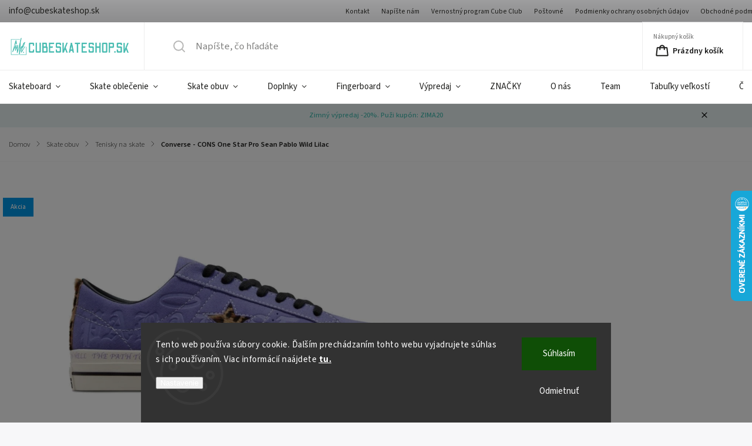

--- FILE ---
content_type: text/html; charset=utf-8
request_url: https://www.cubeskateshop.sk/tovar/converse-cons-one-star-pro-sean-pablo-wild-lilac/?parameterValueId=430
body_size: 25301
content:
<!doctype html><html lang="sk" dir="ltr" class="header-background-light external-fonts-loaded"><head><meta charset="utf-8" /><meta name="viewport" content="width=device-width,initial-scale=1" /><title>Converse - CONS One Star Pro Sean Pablo Wild Lilac | CubeSkateshop.sk</title><link rel="preconnect" href="https://cdn.myshoptet.com" /><link rel="dns-prefetch" href="https://cdn.myshoptet.com" /><link rel="preload" href="https://cdn.myshoptet.com/prj/dist/master/cms/libs/jquery/jquery-1.11.3.min.js" as="script" /><link href="https://cdn.myshoptet.com/prj/dist/master/cms/templates/frontend_templates/shared/css/font-face/source-sans-3.css" rel="stylesheet"><link href="https://cdn.myshoptet.com/prj/dist/master/cms/templates/frontend_templates/shared/css/font-face/exo-2.css" rel="stylesheet"><script>
dataLayer = [];
dataLayer.push({'shoptet' : {
    "pageId": 902,
    "pageType": "productDetail",
    "currency": "EUR",
    "currencyInfo": {
        "decimalSeparator": ",",
        "exchangeRate": 1,
        "priceDecimalPlaces": 2,
        "symbol": "\u20ac",
        "symbolLeft": 1,
        "thousandSeparator": " "
    },
    "language": "sk",
    "projectId": 139155,
    "product": {
        "id": 31781,
        "guid": "01ba32c4-d7e0-11ed-9946-0cc47a6b4bcc",
        "hasVariants": true,
        "codes": [
            {
                "code": "31781\/41"
            },
            {
                "code": "31781\/42"
            },
            {
                "code": "31781\/43"
            },
            {
                "code": "31781\/44"
            },
            {
                "code": "31781\/45"
            },
            {
                "code": "31781\/46"
            }
        ],
        "name": "Converse - CONS One Star Pro Sean Pablo Wild Lilac",
        "appendix": "",
        "weight": 0,
        "manufacturer": "Converse",
        "manufacturerGuid": "1EF533259BE268809DA8DA0BA3DED3EE",
        "currentCategory": "Skate obuv | Tenisky na skate",
        "currentCategoryGuid": "77f16704-101d-11e9-a065-0cc47a6c92bc",
        "defaultCategory": "Skate obuv | Tenisky na skate",
        "defaultCategoryGuid": "77f16704-101d-11e9-a065-0cc47a6c92bc",
        "currency": "EUR",
        "priceWithVat": 43.490000000000002
    },
    "stocks": [
        {
            "id": "ext",
            "title": "Sklad",
            "isDeliveryPoint": 0,
            "visibleOnEshop": 1
        }
    ],
    "cartInfo": {
        "id": null,
        "freeShipping": false,
        "freeShippingFrom": 80,
        "leftToFreeGift": {
            "formattedPrice": "\u20ac0",
            "priceLeft": 0
        },
        "freeGift": false,
        "leftToFreeShipping": {
            "priceLeft": 80,
            "dependOnRegion": 0,
            "formattedPrice": "\u20ac80"
        },
        "discountCoupon": [],
        "getNoBillingShippingPrice": {
            "withoutVat": 0,
            "vat": 0,
            "withVat": 0
        },
        "cartItems": [],
        "taxMode": "ORDINARY"
    },
    "cart": [],
    "customer": {
        "priceRatio": 1,
        "priceListId": 1,
        "groupId": null,
        "registered": false,
        "mainAccount": false
    }
}});
dataLayer.push({'cookie_consent' : {
    "marketing": "denied",
    "analytics": "denied"
}});
document.addEventListener('DOMContentLoaded', function() {
    shoptet.consent.onAccept(function(agreements) {
        if (agreements.length == 0) {
            return;
        }
        dataLayer.push({
            'cookie_consent' : {
                'marketing' : (agreements.includes(shoptet.config.cookiesConsentOptPersonalisation)
                    ? 'granted' : 'denied'),
                'analytics': (agreements.includes(shoptet.config.cookiesConsentOptAnalytics)
                    ? 'granted' : 'denied')
            },
            'event': 'cookie_consent'
        });
    });
});
</script>
<meta property="og:type" content="website"><meta property="og:site_name" content="cubeskateshop.sk"><meta property="og:url" content="https://www.cubeskateshop.sk/tovar/converse-cons-one-star-pro-sean-pablo-wild-lilac/?parameterValueId=430"><meta property="og:title" content="Converse - CONS One Star Pro Sean Pablo Wild Lilac | CubeSkateshop.sk"><meta name="author" content="CubeSkateshop.sk"><meta name="web_author" content="Shoptet.sk"><meta name="dcterms.rightsHolder" content="www.cubeskateshop.sk"><meta name="robots" content="index,follow"><meta property="og:image" content="https://cdn.myshoptet.com/usr/www.cubeskateshop.sk/user/shop/big/31781_capture.png?64347488"><meta property="product:price:amount" content="43.49"><meta property="product:price:currency" content="EUR"><style>:root {--color-primary: #4ABEB3;--color-primary-h: 174;--color-primary-s: 47%;--color-primary-l: 52%;--color-primary-hover: #4ABEB3;--color-primary-hover-h: 174;--color-primary-hover-s: 47%;--color-primary-hover-l: 52%;--color-secondary: #006f9b;--color-secondary-h: 197;--color-secondary-s: 100%;--color-secondary-l: 30%;--color-secondary-hover: #4ABEB3;--color-secondary-hover-h: 174;--color-secondary-hover-s: 47%;--color-secondary-hover-l: 52%;--color-tertiary: #e74c3c;--color-tertiary-h: 6;--color-tertiary-s: 78%;--color-tertiary-l: 57%;--color-tertiary-hover: #d93621;--color-tertiary-hover-h: 7;--color-tertiary-hover-s: 74%;--color-tertiary-hover-l: 49%;--color-header-background: #ffffff;--template-font: "Source Sans 3";--template-headings-font: "Exo 2";--header-background-url: none;--cookies-notice-background: #1A1937;--cookies-notice-color: #F8FAFB;--cookies-notice-button-hover: #f5f5f5;--cookies-notice-link-hover: #27263f;--templates-update-management-preview-mode-content: "Náhľad aktualizácií šablóny je aktívny pre váš prehliadač."}</style>
    <script>var shoptet = shoptet || {};</script>
    <script src="https://cdn.myshoptet.com/prj/dist/master/shop/dist/main-3g-header.js.05f199e7fd2450312de2.js"></script>
<!-- User include --><!-- service 1141(761) html code header -->
<script src="https://ajax.googleapis.com/ajax/libs/webfont/1.6.26/webfont.js"></script>


<link rel="stylesheet" href="https://cdn.myshoptet.com/usr/shoptet.tomashlad.eu/user/documents/extras/titan/bootstrap.min.css" />
<link rel="stylesheet" href="https://cdn.myshoptet.com/usr/shoptet.tomashlad.eu/user/documents/extras/titan/jquery-ui.css" />
<link rel="stylesheet" href="https://cdn.myshoptet.com/usr/shoptet.tomashlad.eu/user/documents/extras/shoptet-font/font.css"/>
<link rel="stylesheet" href="https://cdn.myshoptet.com/usr/shoptet.tomashlad.eu/user/documents/extras/titan/slick.css" />
<link rel="stylesheet" href="https://cdn.myshoptet.com/usr/shoptet.tomashlad.eu/user/documents/extras/titan/animate.css">
<link rel="stylesheet" href="https://cdn.myshoptet.com/usr/shoptet.tomashlad.eu/user/documents/extras/titan/screen.min.css?v=178">

<style>
.products-block.products .product .p .name span, 
.hp-news .news-wrapper .news-item .text .title,
.type-posts-listing .news-wrapper .news-item .text .title{
-webkit-box-orient: vertical;
}
.products-block.products .product .p-desc {-webkit-box-orient: vertical;}
@media (min-width: 768px) {
.menu-helper>ul {background: #fff;}
}
@media (min-width: 1200px) {
.top-navigation-bar .top-navigation-contacts {font-size: 1.2em; padding-bottom: 2px;}
}
.menu-helper>ul li a .submenu-arrow, .menu-helper>ul li .menu-level-2 {display: none !important;}
.multiple-columns-body .hp-news .content {margin: 0 auto;}
.hp-news .news-wrapper {justify-content: flex-start;}
.variant-cart form fieldset {display: flex;}
#variants .variant-table .table-row .btn.btn-cart {background:-webkit-linear-gradient(1deg,var(--color-secondary),var(--color-secondary-hover));width:auto;}
#variants .variant-table .table-row .btn.btn-cart span.sr-only {display:block;font-size:11px;margin-top:-18px;}
.advanced-parameter-inner img {border-radius:0;}
.product-top .detail-parameters tr.variant-list td, .product-top .detail-parameters tr.variant-list th {display:flex;}
.wrong-template {
    text-align: center;
    padding: 30px;
    background: #000;
    color: #fff;
    font-size: 20px;
    position: fixed;
    width: 100%;
    height: 100%;
    z-index: 99999999;
    top: 0;
    left: 0;
    padding-top: 20vh;
}
.wrong-template span {
    display: block;
    font-size: 15px;
    margin-top: 25px;
    opacity: 0.7;
}
.wrong-template span a {color: #fff; text-decoration: underline;}
.product-top .social-buttons-wrapper {width:100%;}
.advancedOrder__buttons {display: flex;align-items: center;justify-content: center;margin-top: 20px;margin-bottom: 20px;}
.advancedOrder__buttons .next-step-back {
    display: inline-block !important;
    line-height: 38px;
    padding: 0 15px;
    min-height: 38px;
    background: transparent;
    color: var(--color-primary) !important;
    font-size: 14px;
    border: 1px solid var(--color-primary);
    margin-right: 15px;
    font-family: var(--template-font);
    font-size: 14px;
    font-weight: 500;
    cursor: pointer;
}
.advancedOrder__buttons .next-step-back:hover {background: #f2f2f2;}
@media (max-width: 768px) {
.advancedOrder__buttons .next-step-back {margin: 0 auto}
.cart-content .next-step .btn.next-step-back {margin-top: 15px;}
}
.newsletter button.btn {padding: 0 35px;}
img {height: auto;}
#dkLabFavCartWrapper {position: relative;z-index: 9;}
#dkLabFavCartWrapper:before {content: '';position: absolute;left:50%;top: 0;width: 100vw;height:100%;transform:translateX(-50%);background:#fff;z-index: -1;}
.carousel-inner {min-height:0 !important;}
</style>
<!-- api 1141(761) html code header -->
<script>var shoptetakTemplateSettings={"disableProductsAnimation":false,"useRoundingCorners":true,"defaultArticlesImages":false,"useButtonsGradient":false,"useProductsCarousel":false,"fullWidthCarousel":false,"showListOfArticlesNews":false,"showShopRating":false,"showFavouriteCategories":false,"favouritesTestMode":false,"articlesTestMode":false};function init(){var body=document.getElementsByTagName('body')[0];
    if(shoptetakTemplateSettings.useRoundingCorners){body.classList.add("st-rounding-corners");}
    if(shoptetakTemplateSettings.disableProductsAnimation){body.classList.add("st-disable-prod-anim");}
    if(shoptetakTemplateSettings.useButtonsGradient){body.classList.add("st-buttons-gradient");}
    if(shoptetakTemplateSettings.fullWidthCarousel){body.classList.add("st-wide-carousel");}
    if(shoptetakTemplateSettings.showListOfArticlesNews){body.classList.add("st-show-articles");}
    if(shoptetakTemplateSettings.showShopRating){body.classList.add("st-show-ratings");}
    if(shoptetakTemplateSettings.showFavouriteCategories){body.classList.add("st-show-fav-cats");}
    if(shoptetakTemplateSettings.defaultArticlesImages){body.classList.add("st-art-imgs-default");}}
if(document.addEventListener){document.addEventListener("DOMContentLoaded",init,false);}
/*@cc_on @*/
/*@if (@_win32)
      document.write("<script id=__ie_onload defer src=javascript:void(0)><\/script>");
      var script = document.getElementById("__ie_onload");
      script.onreadystatechange = function() {
        if (this.readyState == "complete") {
          init(); // call the onload handler
        }
      };
    /*@end @*/
if(/WebKit/i.test(navigator.userAgent)){var _timer=setInterval(function(){if(/loaded|complete/.test(document.readyState)){init();}},10);}
window.onload=init;</script>
<!-- /User include --><link rel="shortcut icon" href="/favicon.ico" type="image/x-icon" /><link rel="canonical" href="https://www.cubeskateshop.sk/tovar/converse-cons-one-star-pro-sean-pablo-wild-lilac/" />    <script>
        var _hwq = _hwq || [];
        _hwq.push(['setKey', '23D7330F6607292A9D62AB379DFFEA24']);
        _hwq.push(['setTopPos', '260']);
        _hwq.push(['showWidget', '22']);
        (function() {
            var ho = document.createElement('script');
            ho.src = 'https://sk.im9.cz/direct/i/gjs.php?n=wdgt&sak=23D7330F6607292A9D62AB379DFFEA24';
            var s = document.getElementsByTagName('script')[0]; s.parentNode.insertBefore(ho, s);
        })();
    </script>
    <!-- Global site tag (gtag.js) - Google Analytics -->
    <script async src="https://www.googletagmanager.com/gtag/js?id=17652804365"></script>
    <script>
        
        window.dataLayer = window.dataLayer || [];
        function gtag(){dataLayer.push(arguments);}
        

                    console.debug('default consent data');

            gtag('consent', 'default', {"ad_storage":"denied","analytics_storage":"denied","ad_user_data":"denied","ad_personalization":"denied","wait_for_update":500});
            dataLayer.push({
                'event': 'default_consent'
            });
        
        gtag('js', new Date());

        
                gtag('config', 'G-8WKBSX5J8X', {"groups":"GA4","send_page_view":false,"content_group":"productDetail","currency":"EUR","page_language":"sk"});
        
                gtag('config', 'AW-10974241518');
        
                gtag('config', 'AW-17652804365');
        
        
        
        
                    gtag('event', 'page_view', {"send_to":"GA4","page_language":"sk","content_group":"productDetail","currency":"EUR"});
        
                gtag('set', 'currency', 'EUR');

        gtag('event', 'view_item', {
            "send_to": "UA",
            "items": [
                {
                    "id": "31781\/41",
                    "name": "Converse - CONS One Star Pro Sean Pablo Wild Lilac",
                    "category": "Skate obuv \/ Tenisky na skate",
                                        "brand": "Converse",
                                                            "variant": "Ve\u013ekos\u0165 EU: 41",
                                        "price": 35.36
                }
            ]
        });
        
        
        
        
        
                    gtag('event', 'view_item', {"send_to":"GA4","page_language":"sk","content_group":"productDetail","value":35.359999999999999,"currency":"EUR","items":[{"item_id":"31781\/41","item_name":"Converse - CONS One Star Pro Sean Pablo Wild Lilac","item_brand":"Converse","item_category":"Skate obuv","item_category2":"Tenisky na skate","item_variant":"31781\/41~Ve\u013ekos\u0165 EU: 41","price":35.359999999999999,"quantity":1,"index":0}]});
        
        
        
        
        
        
        
        document.addEventListener('DOMContentLoaded', function() {
            if (typeof shoptet.tracking !== 'undefined') {
                for (var id in shoptet.tracking.bannersList) {
                    gtag('event', 'view_promotion', {
                        "send_to": "UA",
                        "promotions": [
                            {
                                "id": shoptet.tracking.bannersList[id].id,
                                "name": shoptet.tracking.bannersList[id].name,
                                "position": shoptet.tracking.bannersList[id].position
                            }
                        ]
                    });
                }
            }

            shoptet.consent.onAccept(function(agreements) {
                if (agreements.length !== 0) {
                    console.debug('gtag consent accept');
                    var gtagConsentPayload =  {
                        'ad_storage': agreements.includes(shoptet.config.cookiesConsentOptPersonalisation)
                            ? 'granted' : 'denied',
                        'analytics_storage': agreements.includes(shoptet.config.cookiesConsentOptAnalytics)
                            ? 'granted' : 'denied',
                                                                                                'ad_user_data': agreements.includes(shoptet.config.cookiesConsentOptPersonalisation)
                            ? 'granted' : 'denied',
                        'ad_personalization': agreements.includes(shoptet.config.cookiesConsentOptPersonalisation)
                            ? 'granted' : 'denied',
                        };
                    console.debug('update consent data', gtagConsentPayload);
                    gtag('consent', 'update', gtagConsentPayload);
                    dataLayer.push(
                        { 'event': 'update_consent' }
                    );
                }
            });
        });
    </script>
<script>
    (function(t, r, a, c, k, i, n, g) { t['ROIDataObject'] = k;
    t[k]=t[k]||function(){ (t[k].q=t[k].q||[]).push(arguments) },t[k].c=i;n=r.createElement(a),
    g=r.getElementsByTagName(a)[0];n.async=1;n.src=c;g.parentNode.insertBefore(n,g)
    })(window, document, 'script', '//www.heureka.sk/ocm/sdk.js?source=shoptet&version=2&page=product_detail', 'heureka', 'sk');

    heureka('set_user_consent', 0);
</script>
</head><body class="desktop id-902 in-tenisky-na-skate template-11 type-product type-detail one-column-body columns-mobile-2 columns-4 blank-mode blank-mode-css ums_forms_redesign--off ums_a11y_category_page--on ums_discussion_rating_forms--off ums_flags_display_unification--on ums_a11y_login--on mobile-header-version-1">
        <div id="fb-root"></div>
        <script>
            window.fbAsyncInit = function() {
                FB.init({
//                    appId            : 'your-app-id',
                    autoLogAppEvents : true,
                    xfbml            : true,
                    version          : 'v19.0'
                });
            };
        </script>
        <script async defer crossorigin="anonymous" src="https://connect.facebook.net/sk_SK/sdk.js"></script>    <div class="siteCookies siteCookies--bottom siteCookies--dark js-siteCookies" role="dialog" data-testid="cookiesPopup" data-nosnippet>
        <div class="siteCookies__form">
            <div class="siteCookies__content">
                <div class="siteCookies__text">
                    Tento web používa súbory cookie. Ďalším prechádzaním tohto webu vyjadrujete súhlas s ich používaním. Viac informácií naájdete <a href="/clanky/podmienky-ochrany-osobnych-udajov/"><span style="text-decoration: underline;"><strong>tu.</strong></span></a>
                </div>
                <p class="siteCookies__links">
                    <button class="siteCookies__link js-cookies-settings" aria-label="Nastavenia cookies" data-testid="cookiesSettings">Nastavenie</button>
                </p>
            </div>
            <div class="siteCookies__buttonWrap">
                                    <button class="siteCookies__button js-cookiesConsentSubmit" value="reject" aria-label="Odmietnuť cookies" data-testid="buttonCookiesReject">Odmietnuť</button>
                                <button class="siteCookies__button js-cookiesConsentSubmit" value="all" aria-label="Prijať cookies" data-testid="buttonCookiesAccept">Súhlasím</button>
            </div>
        </div>
        <script>
            document.addEventListener("DOMContentLoaded", () => {
                const siteCookies = document.querySelector('.js-siteCookies');
                document.addEventListener("scroll", shoptet.common.throttle(() => {
                    const st = document.documentElement.scrollTop;
                    if (st > 1) {
                        siteCookies.classList.add('siteCookies--scrolled');
                    } else {
                        siteCookies.classList.remove('siteCookies--scrolled');
                    }
                }, 100));
            });
        </script>
    </div>
<a href="#content" class="skip-link sr-only">Prejsť na obsah</a><div class="overall-wrapper"><div class="site-msg information"><div class="container"><div class="text">Zimný výpredaj -20%. Puži kupón: ZIMA20</div><div class="close js-close-information-msg"></div></div></div><div class="user-action"><div class="container">
    <div class="user-action-in">
                    <div id="login" class="user-action-login popup-widget login-widget" role="dialog" aria-labelledby="loginHeading">
        <div class="popup-widget-inner">
                            <h2 id="loginHeading">Prihlásenie k vášmu účtu</h2><div id="customerLogin"><form action="/action/Customer/Login/" method="post" id="formLoginIncluded" class="csrf-enabled formLogin" data-testid="formLogin"><input type="hidden" name="referer" value="" /><div class="form-group"><div class="input-wrapper email js-validated-element-wrapper no-label"><input type="email" name="email" class="form-control" autofocus placeholder="E-mailová adresa (napr. jan@novak.sk)" data-testid="inputEmail" autocomplete="email" required /></div></div><div class="form-group"><div class="input-wrapper password js-validated-element-wrapper no-label"><input type="password" name="password" class="form-control" placeholder="Heslo" data-testid="inputPassword" autocomplete="current-password" required /><span class="no-display">Nemôžete vyplniť toto pole</span><input type="text" name="surname" value="" class="no-display" /></div></div><div class="form-group"><div class="login-wrapper"><button type="submit" class="btn btn-secondary btn-text btn-login" data-testid="buttonSubmit">Prihlásiť sa</button><div class="password-helper"><a href="/registracia/" data-testid="signup" rel="nofollow">Nová registrácia</a><a href="/klient/zabudnute-heslo/" rel="nofollow">Zabudnuté heslo</a></div></div></div><div class="social-login-buttons"><div class="social-login-buttons-divider"><span>alebo</span></div><div class="form-group"><a href="/action/Social/login/?provider=Facebook" class="login-btn facebook" rel="nofollow"><span class="login-facebook-icon"></span><strong>Prihlásiť sa cez Facebook</strong></a></div></div></form>
</div>                    </div>
    </div>

                            <div id="cart-widget" class="user-action-cart popup-widget cart-widget loader-wrapper" data-testid="popupCartWidget" role="dialog" aria-hidden="true">
    <div class="popup-widget-inner cart-widget-inner place-cart-here">
        <div class="loader-overlay">
            <div class="loader"></div>
        </div>
    </div>

    <div class="cart-widget-button">
        <a href="/kosik/" class="btn btn-conversion" id="continue-order-button" rel="nofollow" data-testid="buttonNextStep">Pokračovať do košíka</a>
    </div>
</div>
            </div>
</div>
</div><div class="top-navigation-bar" data-testid="topNavigationBar">

    <div class="container">

        <div class="top-navigation-contacts">
            <strong>Zákaznícka podpora:</strong><a href="mailto:info@cubeskateshop.sk" class="project-email" data-testid="contactboxEmail"><span>info@cubeskateshop.sk</span></a>        </div>

                            <div class="top-navigation-menu">
                <div class="top-navigation-menu-trigger"></div>
                <ul class="top-navigation-bar-menu">
                                            <li class="top-navigation-menu-item-29">
                            <a href="/clanky/kontakty/">Kontakt</a>
                        </li>
                                            <li class="top-navigation-menu-item--6">
                            <a href="/clanky/napiste-nam/">Napíšte nám</a>
                        </li>
                                            <li class="top-navigation-menu-item-870">
                            <a href="/clanky/vernostny-program-cube-club/">Vernostný program Cube Club</a>
                        </li>
                                            <li class="top-navigation-menu-item-864">
                            <a href="/clanky/postovne/">Poštovné</a>
                        </li>
                                            <li class="top-navigation-menu-item-873">
                            <a href="/clanky/podmienky-ochrany-osobnych-udajov/">Podmienky ochrany osobných údajov</a>
                        </li>
                                            <li class="top-navigation-menu-item-39">
                            <a href="/clanky/obchodne-podmienky/">Obchodné podmienky</a>
                        </li>
                                            <li class="top-navigation-menu-item-995">
                            <a href="/clanky/reklam/">Reklamačný poriadok</a>
                        </li>
                                            <li class="top-navigation-menu-item-998">
                            <a href="/clanky/vratenie/">Vrátenie tovaru</a>
                        </li>
                                    </ul>
                <ul class="top-navigation-bar-menu-helper"></ul>
            </div>
        
        <div class="top-navigation-tools">
            <div class="responsive-tools">
                <a href="#" class="toggle-window" data-target="search" aria-label="Hľadať" data-testid="linkSearchIcon"></a>
                                                            <a href="#" class="toggle-window" data-target="login"></a>
                                                    <a href="#" class="toggle-window" data-target="navigation" aria-label="Menu" data-testid="hamburgerMenu"></a>
            </div>
                        <button class="top-nav-button top-nav-button-login toggle-window" type="button" data-target="login" aria-haspopup="dialog" aria-controls="login" aria-expanded="false" data-testid="signin"><span>Prihlásenie</span></button>        </div>

    </div>

</div>
<header id="header"><div class="container navigation-wrapper">
    <div class="header-top">
        <div class="site-name-wrapper">
            <div class="site-name"><a href="/" data-testid="linkWebsiteLogo"><img src="https://cdn.myshoptet.com/usr/www.cubeskateshop.sk/user/logos/logo_cube.jpg" alt="CubeSkateshop.sk" fetchpriority="low" /></a></div>        </div>
        <div class="search" itemscope itemtype="https://schema.org/WebSite">
            <meta itemprop="headline" content="Tenisky na skate"/><meta itemprop="url" content="https://www.cubeskateshop.sk"/>            <form action="/action/ProductSearch/prepareString/" method="post"
    id="formSearchForm" class="search-form compact-form js-search-main"
    itemprop="potentialAction" itemscope itemtype="https://schema.org/SearchAction" data-testid="searchForm">
    <fieldset>
        <meta itemprop="target"
            content="https://www.cubeskateshop.sk/vyhladavanie/?string={string}"/>
        <input type="hidden" name="language" value="sk"/>
        
            
<input
    type="search"
    name="string"
        class="query-input form-control search-input js-search-input"
    placeholder="Napíšte, čo hľadáte"
    autocomplete="off"
    required
    itemprop="query-input"
    aria-label="Vyhľadávanie"
    data-testid="searchInput"
>
            <button type="submit" class="btn btn-default" data-testid="searchBtn">Hľadať</button>
        
    </fieldset>
</form>
        </div>
        <div class="navigation-buttons">
                
    <a href="/kosik/" class="btn btn-icon toggle-window cart-count" data-target="cart" data-hover="true" data-redirect="true" data-testid="headerCart" rel="nofollow" aria-haspopup="dialog" aria-expanded="false" aria-controls="cart-widget">
        
                <span class="sr-only">Nákupný košík</span>
        
            <span class="cart-price visible-lg-inline-block" data-testid="headerCartPrice">
                                    Prázdny košík                            </span>
        
    
            </a>
        </div>
    </div>
    <nav id="navigation" aria-label="Hlavné menu" data-collapsible="true"><div class="navigation-in menu"><ul class="menu-level-1" role="menubar" data-testid="headerMenuItems"><li class="menu-item-727 ext" role="none"><a href="/kategoria/skateboard/" data-testid="headerMenuItem" role="menuitem" aria-haspopup="true" aria-expanded="false"><b>Skateboard</b><span class="submenu-arrow"></span></a><ul class="menu-level-2" aria-label="Skateboard" tabindex="-1" role="menu"><li class="menu-item-691" role="none"><a href="/kategoria/skate-dosky/" class="menu-image" data-testid="headerMenuItem" tabindex="-1" aria-hidden="true"><img src="data:image/svg+xml,%3Csvg%20width%3D%22140%22%20height%3D%22100%22%20xmlns%3D%22http%3A%2F%2Fwww.w3.org%2F2000%2Fsvg%22%3E%3C%2Fsvg%3E" alt="" aria-hidden="true" width="140" height="100"  data-src="https://cdn.myshoptet.com/usr/www.cubeskateshop.sk/user/categories/thumb/cube_deck.png" fetchpriority="low" /></a><div><a href="/kategoria/skate-dosky/" data-testid="headerMenuItem" role="menuitem"><span>Skate dosky</span></a>
                        </div></li><li class="menu-item-703" role="none"><a href="/kategoria/skate-komplety/" class="menu-image" data-testid="headerMenuItem" tabindex="-1" aria-hidden="true"><img src="data:image/svg+xml,%3Csvg%20width%3D%22140%22%20height%3D%22100%22%20xmlns%3D%22http%3A%2F%2Fwww.w3.org%2F2000%2Fsvg%22%3E%3C%2Fsvg%3E" alt="" aria-hidden="true" width="140" height="100"  data-src="https://cdn.myshoptet.com/usr/www.cubeskateshop.sk/user/categories/thumb/real-new-ooze-md-7-75-skateboard-complete-7-75.jpg" fetchpriority="low" /></a><div><a href="/kategoria/skate-komplety/" data-testid="headerMenuItem" role="menuitem"><span>Skate komplety</span></a>
                        </div></li><li class="menu-item-697" role="none"><a href="/kategoria/skate-trucky/" class="menu-image" data-testid="headerMenuItem" tabindex="-1" aria-hidden="true"><img src="data:image/svg+xml,%3Csvg%20width%3D%22140%22%20height%3D%22100%22%20xmlns%3D%22http%3A%2F%2Fwww.w3.org%2F2000%2Fsvg%22%3E%3C%2Fsvg%3E" alt="" aria-hidden="true" width="140" height="100"  data-src="https://cdn.myshoptet.com/usr/www.cubeskateshop.sk/user/categories/thumb/404102_10150950790199572_1259548861_n.jpg" fetchpriority="low" /></a><div><a href="/kategoria/skate-trucky/" data-testid="headerMenuItem" role="menuitem"><span>Skate trucky</span></a>
                        </div></li><li class="menu-item-685" role="none"><a href="/kategoria/kolieska-na-skate/" class="menu-image" data-testid="headerMenuItem" tabindex="-1" aria-hidden="true"><img src="data:image/svg+xml,%3Csvg%20width%3D%22140%22%20height%3D%22100%22%20xmlns%3D%22http%3A%2F%2Fwww.w3.org%2F2000%2Fsvg%22%3E%3C%2Fsvg%3E" alt="" aria-hidden="true" width="140" height="100"  data-src="https://cdn.myshoptet.com/usr/www.cubeskateshop.sk/user/categories/thumb/bones-joslin-shaggy-51-skateboard-wheels.jpg" fetchpriority="low" /></a><div><a href="/kategoria/kolieska-na-skate/" data-testid="headerMenuItem" role="menuitem"><span>Kolieska na skate</span></a>
                        </div></li><li class="menu-item-739" role="none"><a href="/kategoria/loziska-na-skate/" class="menu-image" data-testid="headerMenuItem" tabindex="-1" aria-hidden="true"><img src="data:image/svg+xml,%3Csvg%20width%3D%22140%22%20height%3D%22100%22%20xmlns%3D%22http%3A%2F%2Fwww.w3.org%2F2000%2Fsvg%22%3E%3C%2Fsvg%3E" alt="" aria-hidden="true" width="140" height="100"  data-src="https://cdn.myshoptet.com/usr/www.cubeskateshop.sk/user/categories/thumb/sd.jpg" fetchpriority="low" /></a><div><a href="/kategoria/loziska-na-skate/" data-testid="headerMenuItem" role="menuitem"><span>Ložiská na skate</span></a>
                        </div></li><li class="menu-item-751" role="none"><a href="/kategoria/bushingy/" class="menu-image" data-testid="headerMenuItem" tabindex="-1" aria-hidden="true"><img src="data:image/svg+xml,%3Csvg%20width%3D%22140%22%20height%3D%22100%22%20xmlns%3D%22http%3A%2F%2Fwww.w3.org%2F2000%2Fsvg%22%3E%3C%2Fsvg%3E" alt="" aria-hidden="true" width="140" height="100"  data-src="https://cdn.myshoptet.com/usr/www.cubeskateshop.sk/user/categories/thumb/h-bushings.jpg" fetchpriority="low" /></a><div><a href="/kategoria/bushingy/" data-testid="headerMenuItem" role="menuitem"><span>Bushingy</span></a>
                        </div></li><li class="menu-item-700" role="none"><a href="/kategoria/srobiky/" class="menu-image" data-testid="headerMenuItem" tabindex="-1" aria-hidden="true"><img src="data:image/svg+xml,%3Csvg%20width%3D%22140%22%20height%3D%22100%22%20xmlns%3D%22http%3A%2F%2Fwww.w3.org%2F2000%2Fsvg%22%3E%3C%2Fsvg%3E" alt="" aria-hidden="true" width="140" height="100"  data-src="https://cdn.myshoptet.com/usr/www.cubeskateshop.sk/user/categories/thumb/_vyrp11_672shorty-s-1-1-8-longboard-hardware-1-1461856587_(1).jpg" fetchpriority="low" /></a><div><a href="/kategoria/srobiky/" data-testid="headerMenuItem" role="menuitem"><span>Šróbiky</span></a>
                        </div></li><li class="menu-item-965" role="none"><a href="/kategoria/podlozky-pod-trucky/" class="menu-image" data-testid="headerMenuItem" tabindex="-1" aria-hidden="true"><img src="data:image/svg+xml,%3Csvg%20width%3D%22140%22%20height%3D%22100%22%20xmlns%3D%22http%3A%2F%2Fwww.w3.org%2F2000%2Fsvg%22%3E%3C%2Fsvg%3E" alt="" aria-hidden="true" width="140" height="100"  data-src="https://cdn.myshoptet.com/usr/www.cubeskateshop.sk/user/categories/thumb/7460_diamond-supply-co-rise-and-shine-skateboard-riser-pad-diamond-blue-1024x1024.jpg" fetchpriority="low" /></a><div><a href="/kategoria/podlozky-pod-trucky/" data-testid="headerMenuItem" role="menuitem"><span>Podložky pod trucky</span></a>
                        </div></li><li class="menu-item-745" role="none"><a href="/kategoria/griptape/" class="menu-image" data-testid="headerMenuItem" tabindex="-1" aria-hidden="true"><img src="data:image/svg+xml,%3Csvg%20width%3D%22140%22%20height%3D%22100%22%20xmlns%3D%22http%3A%2F%2Fwww.w3.org%2F2000%2Fsvg%22%3E%3C%2Fsvg%3E" alt="" aria-hidden="true" width="140" height="100"  data-src="https://cdn.myshoptet.com/usr/www.cubeskateshop.sk/user/categories/thumb/0011_stampgriptape_toreykush_1024x1024.jpg" fetchpriority="low" /></a><div><a href="/kategoria/griptape/" data-testid="headerMenuItem" role="menuitem"><span>Griptape</span></a>
                        </div></li><li class="menu-item-950" role="none"><a href="/kategoria/tooly/" class="menu-image" data-testid="headerMenuItem" tabindex="-1" aria-hidden="true"><img src="data:image/svg+xml,%3Csvg%20width%3D%22140%22%20height%3D%22100%22%20xmlns%3D%22http%3A%2F%2Fwww.w3.org%2F2000%2Fsvg%22%3E%3C%2Fsvg%3E" alt="" aria-hidden="true" width="140" height="100"  data-src="https://cdn.myshoptet.com/usr/www.cubeskateshop.sk/user/categories/thumb/products-silvertool-green-white.jpg" fetchpriority="low" /></a><div><a href="/kategoria/tooly/" data-testid="headerMenuItem" role="menuitem"><span>Tooly</span></a>
                        </div></li><li class="menu-item-968" role="none"><a href="/kategoria/vosky-na-skate/" class="menu-image" data-testid="headerMenuItem" tabindex="-1" aria-hidden="true"><img src="data:image/svg+xml,%3Csvg%20width%3D%22140%22%20height%3D%22100%22%20xmlns%3D%22http%3A%2F%2Fwww.w3.org%2F2000%2Fsvg%22%3E%3C%2Fsvg%3E" alt="" aria-hidden="true" width="140" height="100"  data-src="https://cdn.myshoptet.com/usr/www.cubeskateshop.sk/user/categories/thumb/7487-1_grizzly-skate-wachs-grease-green-vorderansicht.jpg" fetchpriority="low" /></a><div><a href="/kategoria/vosky-na-skate/" data-testid="headerMenuItem" role="menuitem"><span>Vosky na skate</span></a>
                        </div></li><li class="menu-item-787" role="none"><a href="/kategoria/skate-prislusenstvo/" class="menu-image" data-testid="headerMenuItem" tabindex="-1" aria-hidden="true"><img src="data:image/svg+xml,%3Csvg%20width%3D%22140%22%20height%3D%22100%22%20xmlns%3D%22http%3A%2F%2Fwww.w3.org%2F2000%2Fsvg%22%3E%3C%2Fsvg%3E" alt="" aria-hidden="true" width="140" height="100"  data-src="https://cdn.myshoptet.com/usr/www.cubeskateshop.sk/user/categories/thumb/8402_3069-black.jpg" fetchpriority="low" /></a><div><a href="/kategoria/skate-prislusenstvo/" data-testid="headerMenuItem" role="menuitem"><span>Skate príslušenstvo</span></a>
                        </div></li><li class="menu-item-1065" role="none"><a href="/kategoria/chanice-na-skateboard/" class="menu-image" data-testid="headerMenuItem" tabindex="-1" aria-hidden="true"><img src="data:image/svg+xml,%3Csvg%20width%3D%22140%22%20height%3D%22100%22%20xmlns%3D%22http%3A%2F%2Fwww.w3.org%2F2000%2Fsvg%22%3E%3C%2Fsvg%3E" alt="" aria-hidden="true" width="140" height="100"  data-src="https://cdn.myshoptet.com/usr/www.cubeskateshop.sk/user/categories/thumb/nemo_boards_brotection_skateboar.jpg" fetchpriority="low" /></a><div><a href="/kategoria/chanice-na-skateboard/" data-testid="headerMenuItem" role="menuitem"><span>Chrániče na skateboard</span></a>
                        </div></li><li class="menu-item-1072" role="none"><a href="/kategoria/balance-boardy/" class="menu-image" data-testid="headerMenuItem" tabindex="-1" aria-hidden="true"><img src="data:image/svg+xml,%3Csvg%20width%3D%22140%22%20height%3D%22100%22%20xmlns%3D%22http%3A%2F%2Fwww.w3.org%2F2000%2Fsvg%22%3E%3C%2Fsvg%3E" alt="" aria-hidden="true" width="140" height="100"  data-src="https://cdn.myshoptet.com/usr/www.cubeskateshop.sk/user/categories/thumb/bb_0003_dsc09996edycja.jpg" fetchpriority="low" /></a><div><a href="/kategoria/balance-boardy/" data-testid="headerMenuItem" role="menuitem"><span>Balance Boardy</span></a>
                        </div></li></ul></li>
<li class="menu-item-673 ext" role="none"><a href="/kategoria/skate-oblecenie/" data-testid="headerMenuItem" role="menuitem" aria-haspopup="true" aria-expanded="false"><b>Skate oblečenie</b><span class="submenu-arrow"></span></a><ul class="menu-level-2" aria-label="Skate oblečenie" tabindex="-1" role="menu"><li class="menu-item-724" role="none"><a href="/kategoria/tricka/" class="menu-image" data-testid="headerMenuItem" tabindex="-1" aria-hidden="true"><img src="data:image/svg+xml,%3Csvg%20width%3D%22140%22%20height%3D%22100%22%20xmlns%3D%22http%3A%2F%2Fwww.w3.org%2F2000%2Fsvg%22%3E%3C%2Fsvg%3E" alt="" aria-hidden="true" width="140" height="100"  data-src="https://cdn.myshoptet.com/usr/www.cubeskateshop.sk/user/categories/thumb/pspsp1724-core-logo-lw-graph_73ab41df-f624-4276-b3bf-09479da827bd_800x.jpg" fetchpriority="low" /></a><div><a href="/kategoria/tricka/" data-testid="headerMenuItem" role="menuitem"><span>Tričká</span></a>
                        </div></li><li class="menu-item-959" role="none"><a href="/kategoria/tricka-s-dlhym-rukavom/" class="menu-image" data-testid="headerMenuItem" tabindex="-1" aria-hidden="true"><img src="data:image/svg+xml,%3Csvg%20width%3D%22140%22%20height%3D%22100%22%20xmlns%3D%22http%3A%2F%2Fwww.w3.org%2F2000%2Fsvg%22%3E%3C%2Fsvg%3E" alt="" aria-hidden="true" width="140" height="100"  data-src="https://cdn.myshoptet.com/usr/www.cubeskateshop.sk/user/categories/thumb/4026_thrasher-skate-mag-long-sleeve-t-shirt-white1.jpg" fetchpriority="low" /></a><div><a href="/kategoria/tricka-s-dlhym-rukavom/" data-testid="headerMenuItem" role="menuitem"><span>Tričká s dlhým rukávom</span></a>
                        </div></li><li class="menu-item-763" role="none"><a href="/kategoria/mikiny/" class="menu-image" data-testid="headerMenuItem" tabindex="-1" aria-hidden="true"><img src="data:image/svg+xml,%3Csvg%20width%3D%22140%22%20height%3D%22100%22%20xmlns%3D%22http%3A%2F%2Fwww.w3.org%2F2000%2Fsvg%22%3E%3C%2Fsvg%3E" alt="" aria-hidden="true" width="140" height="100"  data-src="https://cdn.myshoptet.com/usr/www.cubeskateshop.sk/user/categories/thumb/thrasher-skate-mag-logo-hooded-sweatshirt-navy-1.jpg" fetchpriority="low" /></a><div><a href="/kategoria/mikiny/" data-testid="headerMenuItem" role="menuitem"><span>Mikiny</span></a>
                        </div></li><li class="menu-item-766" role="none"><a href="/kategoria/bundy/" class="menu-image" data-testid="headerMenuItem" tabindex="-1" aria-hidden="true"><img src="data:image/svg+xml,%3Csvg%20width%3D%22140%22%20height%3D%22100%22%20xmlns%3D%22http%3A%2F%2Fwww.w3.org%2F2000%2Fsvg%22%3E%3C%2Fsvg%3E" alt="" aria-hidden="true" width="140" height="100"  data-src="https://cdn.myshoptet.com/usr/www.cubeskateshop.sk/user/categories/thumb/thrasher-pentagram-coach-jacket-black-front_-_copy.jpg" fetchpriority="low" /></a><div><a href="/kategoria/bundy/" data-testid="headerMenuItem" role="menuitem"><span>Bundy</span></a>
                        </div></li><li class="menu-item-837" role="none"><a href="/kategoria/nohavice/" class="menu-image" data-testid="headerMenuItem" tabindex="-1" aria-hidden="true"><img src="data:image/svg+xml,%3Csvg%20width%3D%22140%22%20height%3D%22100%22%20xmlns%3D%22http%3A%2F%2Fwww.w3.org%2F2000%2Fsvg%22%3E%3C%2Fsvg%3E" alt="" aria-hidden="true" width="140" height="100"  data-src="https://cdn.myshoptet.com/usr/www.cubeskateshop.sk/user/categories/thumb/footprint-sweatpant-chino-pants-khaki.jpg" fetchpriority="low" /></a><div><a href="/kategoria/nohavice/" data-testid="headerMenuItem" role="menuitem"><span>Nohavice</span></a>
                        </div></li><li class="menu-item-772" role="none"><a href="/kategoria/ciapky/" class="menu-image" data-testid="headerMenuItem" tabindex="-1" aria-hidden="true"><img src="data:image/svg+xml,%3Csvg%20width%3D%22140%22%20height%3D%22100%22%20xmlns%3D%22http%3A%2F%2Fwww.w3.org%2F2000%2Fsvg%22%3E%3C%2Fsvg%3E" alt="" aria-hidden="true" width="140" height="100"  data-src="https://cdn.myshoptet.com/usr/www.cubeskateshop.sk/user/categories/thumb/gr.jpg" fetchpriority="low" /></a><div><a href="/kategoria/ciapky/" data-testid="headerMenuItem" role="menuitem"><span>Čiapky</span></a>
                        </div></li><li class="menu-item-775" role="none"><a href="/kategoria/siltovky/" class="menu-image" data-testid="headerMenuItem" tabindex="-1" aria-hidden="true"><img src="data:image/svg+xml,%3Csvg%20width%3D%22140%22%20height%3D%22100%22%20xmlns%3D%22http%3A%2F%2Fwww.w3.org%2F2000%2Fsvg%22%3E%3C%2Fsvg%3E" alt="" aria-hidden="true" width="140" height="100"  data-src="https://cdn.myshoptet.com/usr/www.cubeskateshop.sk/user/categories/thumb/thrasher-cap-(5-of-12).jpg" fetchpriority="low" /></a><div><a href="/kategoria/siltovky/" data-testid="headerMenuItem" role="menuitem"><span>Šiltovky</span></a>
                        </div></li><li class="menu-item-778" role="none"><a href="/kategoria/ponozky/" class="menu-image" data-testid="headerMenuItem" tabindex="-1" aria-hidden="true"><img src="data:image/svg+xml,%3Csvg%20width%3D%22140%22%20height%3D%22100%22%20xmlns%3D%22http%3A%2F%2Fwww.w3.org%2F2000%2Fsvg%22%3E%3C%2Fsvg%3E" alt="" aria-hidden="true" width="140" height="100"  data-src="https://cdn.myshoptet.com/usr/www.cubeskateshop.sk/user/categories/thumb/happy-sad-socks-powder-blue_530x_2xf.jpg" fetchpriority="low" /></a><div><a href="/kategoria/ponozky/" data-testid="headerMenuItem" role="menuitem"><span>Ponožky</span></a>
                        </div></li><li class="menu-item-769" role="none"><a href="/kategoria/rukavice-a-saly/" class="menu-image" data-testid="headerMenuItem" tabindex="-1" aria-hidden="true"><img src="data:image/svg+xml,%3Csvg%20width%3D%22140%22%20height%3D%22100%22%20xmlns%3D%22http%3A%2F%2Fwww.w3.org%2F2000%2Fsvg%22%3E%3C%2Fsvg%3E" alt="" aria-hidden="true" width="140" height="100"  data-src="https://cdn.myshoptet.com/usr/www.cubeskateshop.sk/user/categories/thumb/12236_2019-qtr3-accessories-gloves-hockey-2-1400x.jpg" fetchpriority="low" /></a><div><a href="/kategoria/rukavice-a-saly/" data-testid="headerMenuItem" role="menuitem"><span>Rukavice a šály</span></a>
                        </div></li><li class="menu-item-676" role="none"><a href="/kategoria/damske-oblecenie/" class="menu-image" data-testid="headerMenuItem" tabindex="-1" aria-hidden="true"><img src="data:image/svg+xml,%3Csvg%20width%3D%22140%22%20height%3D%22100%22%20xmlns%3D%22http%3A%2F%2Fwww.w3.org%2F2000%2Fsvg%22%3E%3C%2Fsvg%3E" alt="" aria-hidden="true" width="140" height="100"  data-src="https://cdn.myshoptet.com/usr/www.cubeskateshop.sk/user/categories/thumb/sass.jpg" fetchpriority="low" /></a><div><a href="/kategoria/damske-oblecenie/" data-testid="headerMenuItem" role="menuitem"><span>Dámske oblečenie</span></a>
                        </div></li></ul></li>
<li class="menu-item-882 ext" role="none"><a href="/kategoria/skate-obuv/" data-testid="headerMenuItem" role="menuitem" aria-haspopup="true" aria-expanded="false"><b>Skate obuv</b><span class="submenu-arrow"></span></a><ul class="menu-level-2" aria-label="Skate obuv" tabindex="-1" role="menu"><li class="menu-item-902 active" role="none"><a href="/kategoria/tenisky-na-skate/" class="menu-image" data-testid="headerMenuItem" tabindex="-1" aria-hidden="true"><img src="data:image/svg+xml,%3Csvg%20width%3D%22140%22%20height%3D%22100%22%20xmlns%3D%22http%3A%2F%2Fwww.w3.org%2F2000%2Fsvg%22%3E%3C%2Fsvg%3E" alt="" aria-hidden="true" width="140" height="100"  data-src="https://cdn.myshoptet.com/usr/www.cubeskateshop.sk/user/categories/thumb/1111111111111.png" fetchpriority="low" /></a><div><a href="/kategoria/tenisky-na-skate/" data-testid="headerMenuItem" role="menuitem"><span>Tenisky na skate</span></a>
                        </div></li><li class="menu-item-905" role="none"><a href="/kategoria/slapky/" class="menu-image" data-testid="headerMenuItem" tabindex="-1" aria-hidden="true"><img src="data:image/svg+xml,%3Csvg%20width%3D%22140%22%20height%3D%22100%22%20xmlns%3D%22http%3A%2F%2Fwww.w3.org%2F2000%2Fsvg%22%3E%3C%2Fsvg%3E" alt="" aria-hidden="true" width="140" height="100"  data-src="https://cdn.myshoptet.com/usr/www.cubeskateshop.sk/user/categories/thumb/8177-5_ripndip-lord-nermal-sandalias-rojas-307988-front-us.jpg" fetchpriority="low" /></a><div><a href="/kategoria/slapky/" data-testid="headerMenuItem" role="menuitem"><span>Šľapky</span></a>
                        </div></li><li class="menu-item-849" role="none"><a href="/kategoria/skate-vlozky/" class="menu-image" data-testid="headerMenuItem" tabindex="-1" aria-hidden="true"><img src="data:image/svg+xml,%3Csvg%20width%3D%22140%22%20height%3D%22100%22%20xmlns%3D%22http%3A%2F%2Fwww.w3.org%2F2000%2Fsvg%22%3E%3C%2Fsvg%3E" alt="" aria-hidden="true" width="140" height="100"  data-src="https://cdn.myshoptet.com/usr/www.cubeskateshop.sk/user/categories/thumb/13529-1.jpg" fetchpriority="low" /></a><div><a href="/kategoria/skate-vlozky/" data-testid="headerMenuItem" role="menuitem"><span>Skate vložky</span></a>
                        </div></li><li class="menu-item-989" role="none"><a href="/kategoria/starostlivost-o-tenisky/" class="menu-image" data-testid="headerMenuItem" tabindex="-1" aria-hidden="true"><img src="data:image/svg+xml,%3Csvg%20width%3D%22140%22%20height%3D%22100%22%20xmlns%3D%22http%3A%2F%2Fwww.w3.org%2F2000%2Fsvg%22%3E%3C%2Fsvg%3E" alt="" aria-hidden="true" width="140" height="100"  data-src="https://cdn.myshoptet.com/usr/www.cubeskateshop.sk/user/categories/thumb/download_(19).png" fetchpriority="low" /></a><div><a href="/kategoria/starostlivost-o-tenisky/" data-testid="headerMenuItem" role="menuitem"><span>Starostlivosť o tenisky</span></a>
                        </div></li></ul></li>
<li class="menu-item-843 ext" role="none"><a href="/kategoria/doplnky/" data-testid="headerMenuItem" role="menuitem" aria-haspopup="true" aria-expanded="false"><b>Doplnky</b><span class="submenu-arrow"></span></a><ul class="menu-level-2" aria-label="Doplnky" tabindex="-1" role="menu"><li class="menu-item-971" role="none"><a href="/kategoria/opasky/" class="menu-image" data-testid="headerMenuItem" tabindex="-1" aria-hidden="true"><img src="data:image/svg+xml,%3Csvg%20width%3D%22140%22%20height%3D%22100%22%20xmlns%3D%22http%3A%2F%2Fwww.w3.org%2F2000%2Fsvg%22%3E%3C%2Fsvg%3E" alt="" aria-hidden="true" width="140" height="100"  data-src="https://cdn.myshoptet.com/usr/www.cubeskateshop.sk/user/categories/thumb/9521_cvasc.jpg" fetchpriority="low" /></a><div><a href="/kategoria/opasky/" data-testid="headerMenuItem" role="menuitem"><span>Opasky</span></a>
                        </div></li><li class="menu-item-974" role="none"><a href="/kategoria/penazenky/" class="menu-image" data-testid="headerMenuItem" tabindex="-1" aria-hidden="true"><img src="data:image/svg+xml,%3Csvg%20width%3D%22140%22%20height%3D%22100%22%20xmlns%3D%22http%3A%2F%2Fwww.w3.org%2F2000%2Fsvg%22%3E%3C%2Fsvg%3E" alt="" aria-hidden="true" width="140" height="100"  data-src="https://cdn.myshoptet.com/usr/www.cubeskateshop.sk/user/categories/thumb/1812-3_thrasher-sk8goat-penazenka.jpg" fetchpriority="low" /></a><div><a href="/kategoria/penazenky/" data-testid="headerMenuItem" role="menuitem"><span>Peňaženky</span></a>
                        </div></li><li class="menu-item-977" role="none"><a href="/kategoria/slnecne-okuliare/" class="menu-image" data-testid="headerMenuItem" tabindex="-1" aria-hidden="true"><img src="data:image/svg+xml,%3Csvg%20width%3D%22140%22%20height%3D%22100%22%20xmlns%3D%22http%3A%2F%2Fwww.w3.org%2F2000%2Fsvg%22%3E%3C%2Fsvg%3E" alt="" aria-hidden="true" width="140" height="100"  data-src="https://cdn.myshoptet.com/usr/www.cubeskateshop.sk/user/categories/thumb/2733-1_agsvatw.jpg" fetchpriority="low" /></a><div><a href="/kategoria/slnecne-okuliare/" data-testid="headerMenuItem" role="menuitem"><span>Slnečné okuliare</span></a>
                        </div></li><li class="menu-item-846" role="none"><a href="/kategoria/media/" class="menu-image" data-testid="headerMenuItem" tabindex="-1" aria-hidden="true"><img src="data:image/svg+xml,%3Csvg%20width%3D%22140%22%20height%3D%22100%22%20xmlns%3D%22http%3A%2F%2Fwww.w3.org%2F2000%2Fsvg%22%3E%3C%2Fsvg%3E" alt="" aria-hidden="true" width="140" height="100"  data-src="https://cdn.myshoptet.com/usr/www.cubeskateshop.sk/user/categories/thumb/4041.jpg" fetchpriority="low" /></a><div><a href="/kategoria/media/" data-testid="headerMenuItem" role="menuitem"><span>Médiá</span></a>
                        </div></li><li class="menu-item-852" role="none"><a href="/kategoria/batohy/" class="menu-image" data-testid="headerMenuItem" tabindex="-1" aria-hidden="true"><img src="data:image/svg+xml,%3Csvg%20width%3D%22140%22%20height%3D%22100%22%20xmlns%3D%22http%3A%2F%2Fwww.w3.org%2F2000%2Fsvg%22%3E%3C%2Fsvg%3E" alt="" aria-hidden="true" width="140" height="100"  data-src="https://cdn.myshoptet.com/usr/www.cubeskateshop.sk/user/categories/thumb/3900.jpg" fetchpriority="low" /></a><div><a href="/kategoria/batohy/" data-testid="headerMenuItem" role="menuitem"><span>Batohy</span></a>
                        </div></li><li class="menu-item-983" role="none"><a href="/kategoria/darcekove-poukazky/" class="menu-image" data-testid="headerMenuItem" tabindex="-1" aria-hidden="true"><img src="data:image/svg+xml,%3Csvg%20width%3D%22140%22%20height%3D%22100%22%20xmlns%3D%22http%3A%2F%2Fwww.w3.org%2F2000%2Fsvg%22%3E%3C%2Fsvg%3E" alt="" aria-hidden="true" width="140" height="100"  data-src="https://cdn.myshoptet.com/usr/www.cubeskateshop.sk/user/categories/thumb/13259_darcekova-poukazka-30-.png" fetchpriority="low" /></a><div><a href="/kategoria/darcekove-poukazky/" data-testid="headerMenuItem" role="menuitem"><span>Darčekové poukážky</span></a>
                        </div></li><li class="menu-item-884" role="none"><a href="/kategoria/ostatne-dopnky/" class="menu-image" data-testid="headerMenuItem" tabindex="-1" aria-hidden="true"><img src="data:image/svg+xml,%3Csvg%20width%3D%22140%22%20height%3D%22100%22%20xmlns%3D%22http%3A%2F%2Fwww.w3.org%2F2000%2Fsvg%22%3E%3C%2Fsvg%3E" alt="" aria-hidden="true" width="140" height="100"  data-src="https://cdn.myshoptet.com/usr/www.cubeskateshop.sk/user/categories/thumb/4167_9-0004-img-0469.jpg" fetchpriority="low" /></a><div><a href="/kategoria/ostatne-dopnky/" data-testid="headerMenuItem" role="menuitem"><span>Ostatné doplnky</span></a>
                        </div></li><li class="menu-item-1049" role="none"><a href="/kategoria/snowskate/" class="menu-image" data-testid="headerMenuItem" tabindex="-1" aria-hidden="true"><img src="data:image/svg+xml,%3Csvg%20width%3D%22140%22%20height%3D%22100%22%20xmlns%3D%22http%3A%2F%2Fwww.w3.org%2F2000%2Fsvg%22%3E%3C%2Fsvg%3E" alt="" aria-hidden="true" width="140" height="100"  data-src="https://cdn.myshoptet.com/usr/www.cubeskateshop.sk/user/categories/thumb/_ambition-jib-snowskate-purple5-cubeskateshop_.png" fetchpriority="low" /></a><div><a href="/kategoria/snowskate/" data-testid="headerMenuItem" role="menuitem"><span>Snowskate</span></a>
                        </div></li></ul></li>
<li class="menu-item-1002 ext" role="none"><a href="/kategoria/fingerboard/" data-testid="headerMenuItem" role="menuitem" aria-haspopup="true" aria-expanded="false"><b>Fingerboard</b><span class="submenu-arrow"></span></a><ul class="menu-level-2" aria-label="Fingerboard" tabindex="-1" role="menu"><li class="menu-item-1005" role="none"><a href="/kategoria/fingerboard-komplety/" class="menu-image" data-testid="headerMenuItem" tabindex="-1" aria-hidden="true"><img src="data:image/svg+xml,%3Csvg%20width%3D%22140%22%20height%3D%22100%22%20xmlns%3D%22http%3A%2F%2Fwww.w3.org%2F2000%2Fsvg%22%3E%3C%2Fsvg%3E" alt="" aria-hidden="true" width="140" height="100"  data-src="https://cdn.myshoptet.com/usr/www.cubeskateshop.sk/user/categories/thumb/bollie-fingerboards-completewey7h9pn9mizz_(1).jpg" fetchpriority="low" /></a><div><a href="/kategoria/fingerboard-komplety/" data-testid="headerMenuItem" role="menuitem"><span>Fingerboard komplety</span></a>
                        </div></li><li class="menu-item-1023" role="none"><a href="/kategoria/fingerboard-dosky/" class="menu-image" data-testid="headerMenuItem" tabindex="-1" aria-hidden="true"><img src="data:image/svg+xml,%3Csvg%20width%3D%22140%22%20height%3D%22100%22%20xmlns%3D%22http%3A%2F%2Fwww.w3.org%2F2000%2Fsvg%22%3E%3C%2Fsvg%3E" alt="" aria-hidden="true" width="140" height="100"  data-src="https://cdn.myshoptet.com/usr/www.cubeskateshop.sk/user/categories/thumb/1_jeldo.jpg" fetchpriority="low" /></a><div><a href="/kategoria/fingerboard-dosky/" data-testid="headerMenuItem" role="menuitem"><span>Fingerboard dosky</span></a>
                        </div></li><li class="menu-item-1029" role="none"><a href="/kategoria/trucky-na-fingerboard/" class="menu-image" data-testid="headerMenuItem" tabindex="-1" aria-hidden="true"><img src="data:image/svg+xml,%3Csvg%20width%3D%22140%22%20height%3D%22100%22%20xmlns%3D%22http%3A%2F%2Fwww.w3.org%2F2000%2Fsvg%22%3E%3C%2Fsvg%3E" alt="" aria-hidden="true" width="140" height="100"  data-src="https://cdn.myshoptet.com/usr/www.cubeskateshop.sk/user/categories/thumb/tempbollie_trucks_gelb.jpg" fetchpriority="low" /></a><div><a href="/kategoria/trucky-na-fingerboard/" data-testid="headerMenuItem" role="menuitem"><span>Trucky na fingerboard</span></a>
                        </div></li><li class="menu-item-1020" role="none"><a href="/kategoria/kolieska-na-fingerboard/" class="menu-image" data-testid="headerMenuItem" tabindex="-1" aria-hidden="true"><img src="data:image/svg+xml,%3Csvg%20width%3D%22140%22%20height%3D%22100%22%20xmlns%3D%22http%3A%2F%2Fwww.w3.org%2F2000%2Fsvg%22%3E%3C%2Fsvg%3E" alt="" aria-hidden="true" width="140" height="100"  data-src="https://cdn.myshoptet.com/usr/www.cubeskateshop.sk/user/categories/thumb/blackriver-fingerboard-wheels-classic-weiss_rollen.jpg" fetchpriority="low" /></a><div><a href="/kategoria/kolieska-na-fingerboard/" data-testid="headerMenuItem" role="menuitem"><span>Kolieska na fingerboard</span></a>
                        </div></li><li class="menu-item-1008" role="none"><a href="/kategoria/griptape-na-fingerboard/" class="menu-image" data-testid="headerMenuItem" tabindex="-1" aria-hidden="true"><img src="data:image/svg+xml,%3Csvg%20width%3D%22140%22%20height%3D%22100%22%20xmlns%3D%22http%3A%2F%2Fwww.w3.org%2F2000%2Fsvg%22%3E%3C%2Fsvg%3E" alt="" aria-hidden="true" width="140" height="100"  data-src="https://cdn.myshoptet.com/usr/www.cubeskateshop.sk/user/categories/thumb/temprt_catchy.jpg" fetchpriority="low" /></a><div><a href="/kategoria/griptape-na-fingerboard/" data-testid="headerMenuItem" role="menuitem"><span>Griptape na fingerboard</span></a>
                        </div></li><li class="menu-item-1011" role="none"><a href="/kategoria/fingerboard-prekazky/" class="menu-image" data-testid="headerMenuItem" tabindex="-1" aria-hidden="true"><img src="data:image/svg+xml,%3Csvg%20width%3D%22140%22%20height%3D%22100%22%20xmlns%3D%22http%3A%2F%2Fwww.w3.org%2F2000%2Fsvg%22%3E%3C%2Fsvg%3E" alt="" aria-hidden="true" width="140" height="100"  data-src="https://cdn.myshoptet.com/usr/www.cubeskateshop.sk/user/categories/thumb/temptable_klein.jpg" fetchpriority="low" /></a><div><a href="/kategoria/fingerboard-prekazky/" data-testid="headerMenuItem" role="menuitem"><span>Fingerboard prekážky</span></a>
                        </div></li><li class="menu-item-1014" role="none"><a href="/kategoria/fingerboard-prislusenstvo/" class="menu-image" data-testid="headerMenuItem" tabindex="-1" aria-hidden="true"><img src="data:image/svg+xml,%3Csvg%20width%3D%22140%22%20height%3D%22100%22%20xmlns%3D%22http%3A%2F%2Fwww.w3.org%2F2000%2Fsvg%22%3E%3C%2Fsvg%3E" alt="" aria-hidden="true" width="140" height="100"  data-src="https://cdn.myshoptet.com/usr/www.cubeskateshop.sk/user/categories/thumb/tempbollie-toolwrolyzoi5xrb3.jpg" fetchpriority="low" /></a><div><a href="/kategoria/fingerboard-prislusenstvo/" data-testid="headerMenuItem" role="menuitem"><span>Fingerboard príslušenstvo</span></a>
                        </div></li></ul></li>
<li class="menu-item-706 ext" role="none"><a href="/kategoria/vypredaj/" data-testid="headerMenuItem" role="menuitem" aria-haspopup="true" aria-expanded="false"><b>Výpredaj</b><span class="submenu-arrow"></span></a><ul class="menu-level-2" aria-label="Výpredaj" tabindex="-1" role="menu"><li class="menu-item-793 has-third-level" role="none"><a href="/kategoria/vypredaj-oblecenia/" class="menu-image" data-testid="headerMenuItem" tabindex="-1" aria-hidden="true"><img src="data:image/svg+xml,%3Csvg%20width%3D%22140%22%20height%3D%22100%22%20xmlns%3D%22http%3A%2F%2Fwww.w3.org%2F2000%2Fsvg%22%3E%3C%2Fsvg%3E" alt="" aria-hidden="true" width="140" height="100"  data-src="https://cdn.myshoptet.com/usr/www.cubeskateshop.sk/user/categories/thumb/h.jpg" fetchpriority="low" /></a><div><a href="/kategoria/vypredaj-oblecenia/" data-testid="headerMenuItem" role="menuitem"><span>Výpredaj oblečenia</span></a>
                                                    <ul class="menu-level-3" role="menu">
                                                                    <li class="menu-item-944" role="none">
                                        <a href="/kategoria/vypredaj-tricka/" data-testid="headerMenuItem" role="menuitem">
                                            Výpredaj tričká</a>,                                    </li>
                                                                    <li class="menu-item-1032" role="none">
                                        <a href="/kategoria/vypredaj-mikiny/" data-testid="headerMenuItem" role="menuitem">
                                            Výpredaj mikiny</a>                                    </li>
                                                            </ul>
                        </div></li><li class="menu-item-796" role="none"><a href="/kategoria/vypredaj-skate-prislusenstva/" class="menu-image" data-testid="headerMenuItem" tabindex="-1" aria-hidden="true"><img src="data:image/svg+xml,%3Csvg%20width%3D%22140%22%20height%3D%22100%22%20xmlns%3D%22http%3A%2F%2Fwww.w3.org%2F2000%2Fsvg%22%3E%3C%2Fsvg%3E" alt="" aria-hidden="true" width="140" height="100"  data-src="https://cdn.myshoptet.com/usr/www.cubeskateshop.sk/user/categories/thumb/aaa_komple_gooold_novy.jpg" fetchpriority="low" /></a><div><a href="/kategoria/vypredaj-skate-prislusenstva/" data-testid="headerMenuItem" role="menuitem"><span>Výpredaj skate príslušenstva</span></a>
                        </div></li><li class="menu-item-911" role="none"><a href="/kategoria/vypredaj-tenisky/" class="menu-image" data-testid="headerMenuItem" tabindex="-1" aria-hidden="true"><img src="data:image/svg+xml,%3Csvg%20width%3D%22140%22%20height%3D%22100%22%20xmlns%3D%22http%3A%2F%2Fwww.w3.org%2F2000%2Fsvg%22%3E%3C%2Fsvg%3E" alt="" aria-hidden="true" width="140" height="100"  data-src="https://cdn.myshoptet.com/usr/www.cubeskateshop.sk/user/categories/thumb/rd_vans-half-cab-pro-surplus-black-military.jpg" fetchpriority="low" /></a><div><a href="/kategoria/vypredaj-tenisky/" data-testid="headerMenuItem" role="menuitem"><span>Výpredaj tenisky</span></a>
                        </div></li></ul></li>
<li class="menu-item-external-58" role="none"><a href="https://www.cubeskateshop.sk/znacka/" data-testid="headerMenuItem" role="menuitem" aria-expanded="false"><b>ZNAČKY</b></a></li>
<li class="menu-item-810" role="none"><a href="/clanky/o-nas/" data-testid="headerMenuItem" role="menuitem" aria-expanded="false"><b>O nás</b></a></li>
<li class="menu-item-822" role="none"><a href="/rubriky/team/" data-testid="headerMenuItem" role="menuitem" aria-expanded="false"><b>Team</b></a></li>
<li class="menu-item-828" role="none"><a href="/rubriky/tabulky-velkosti/" data-testid="headerMenuItem" role="menuitem" aria-expanded="false"><b>Tabuľky veľkostí</b></a></li>
<li class="menu-item-808" role="none"><a href="/rubriky/clanky-novinky-2/" data-testid="headerMenuItem" role="menuitem" aria-expanded="false"><b>Články - Novinky</b></a></li>
</ul>
    <ul class="navigationActions" role="menu">
                            <li role="none">
                                    <a href="/login/?backTo=%2Ftovar%2Fconverse-cons-one-star-pro-sean-pablo-wild-lilac%2F%3FparameterValueId%3D430" rel="nofollow" data-testid="signin" role="menuitem"><span>Prihlásenie</span></a>
                            </li>
                        </ul>
</div><span class="navigation-close"></span></nav><div class="menu-helper" data-testid="hamburgerMenu"><span>Viac</span></div>
</div></header><!-- / header -->


                    <div class="container breadcrumbs-wrapper">
            <div class="breadcrumbs navigation-home-icon-wrapper" itemscope itemtype="https://schema.org/BreadcrumbList">
                                                                            <span id="navigation-first" data-basetitle="CubeSkateshop.sk" itemprop="itemListElement" itemscope itemtype="https://schema.org/ListItem">
                <a href="/" itemprop="item" class="navigation-home-icon"><span class="sr-only" itemprop="name">Domov</span></a>
                <span class="navigation-bullet">/</span>
                <meta itemprop="position" content="1" />
            </span>
                                <span id="navigation-1" itemprop="itemListElement" itemscope itemtype="https://schema.org/ListItem">
                <a href="/kategoria/skate-obuv/" itemprop="item" data-testid="breadcrumbsSecondLevel"><span itemprop="name">Skate obuv</span></a>
                <span class="navigation-bullet">/</span>
                <meta itemprop="position" content="2" />
            </span>
                                <span id="navigation-2" itemprop="itemListElement" itemscope itemtype="https://schema.org/ListItem">
                <a href="/kategoria/tenisky-na-skate/" itemprop="item" data-testid="breadcrumbsSecondLevel"><span itemprop="name">Tenisky na skate</span></a>
                <span class="navigation-bullet">/</span>
                <meta itemprop="position" content="3" />
            </span>
                                            <span id="navigation-3" itemprop="itemListElement" itemscope itemtype="https://schema.org/ListItem" data-testid="breadcrumbsLastLevel">
                <meta itemprop="item" content="https://www.cubeskateshop.sk/tovar/converse-cons-one-star-pro-sean-pablo-wild-lilac/?parameterValueId=430" />
                <meta itemprop="position" content="4" />
                <span itemprop="name" data-title="Converse - CONS One Star Pro Sean Pablo Wild Lilac">Converse - CONS One Star Pro Sean Pablo Wild Lilac <span class="appendix"></span></span>
            </span>
            </div>
        </div>
    
<div id="content-wrapper" class="container content-wrapper">
    
    <div class="content-wrapper-in">
                <main id="content" class="content wide">
                                                        <script>
            
            var shoptet = shoptet || {};
            shoptet.variantsUnavailable = shoptet.variantsUnavailable || {};
            
            shoptet.variantsUnavailable.availableVariantsResource = ["58-424"]
        </script>
                                        
<div class="p-detail" itemscope itemtype="https://schema.org/Product">

    
    <meta itemprop="name" content="Converse - CONS One Star Pro Sean Pablo Wild Lilac" />
    <meta itemprop="category" content="Úvodná stránka &gt; Skate obuv &gt; Tenisky na skate &gt; Converse - CONS One Star Pro Sean Pablo Wild Lilac" />
    <meta itemprop="url" content="https://www.cubeskateshop.sk/tovar/converse-cons-one-star-pro-sean-pablo-wild-lilac/" />
    <meta itemprop="image" content="https://cdn.myshoptet.com/usr/www.cubeskateshop.sk/user/shop/big/31781_capture.png?64347488" />
            <meta itemprop="description" content="Posuň svoj skateboarding na vyšší level s pomocou vybraných modelov Converse CONS. Converse prichádza s teniskami pre potreby skateboardingu. Converse CONS PRO tenisky ti prinášajú najvyšší komfort, pohodlie, ochranu a najlepší boardfeel. V CONS teame nájdeš napríklad Thrasher S.O.T.Y. Miltona Martineza alebo mená ak Louie Lopez, Alexis Sablone, Ben Reamers, Sean Pablo, Al Davis, Aaron Herrington, Kevin Rodrigues, Zered Bassett, Eli Reed atď. 
Converse CONS ti prináša vylepšený klasicý model One Star model pre potreby skateboardingu. Tento model je venovaný Supreme a Fucking Aweome riderovi Sean Pablo a jeho značke Paradise NY.&amp;nbsp;&quot;The path to Paradise begins in hell&quot;. Topánky vytunila pre potreby skateboardingu PRO team Converse Cons. Nemôže chýbať Nike Air Zoom vložka pre najvyššie pohodlie a ochranu. Vylepšená vulkanická Converse podrážka ti zaručí najlepší boardfeel a dlhú životnosť. Posilnená špička ti zaručí dlhú životnosť. Ak hľadáš top skate tenisky tak neváhaj a dopraj si to najlepšie pre tvoj skateboarding a chodidlá.
 Pre veľkostné tabuľky klikaj sem...
&amp;nbsp; &amp;nbsp; &amp;nbsp;&amp;nbsp;" />
                <span class="js-hidden" itemprop="manufacturer" itemscope itemtype="https://schema.org/Organization">
            <meta itemprop="name" content="Converse" />
        </span>
        <span class="js-hidden" itemprop="brand" itemscope itemtype="https://schema.org/Brand">
            <meta itemprop="name" content="Converse" />
        </span>
                                                                                                                                            
        <div class="p-detail-inner">

        <div class="p-detail-inner-header">
            <h1>
                  Converse - CONS One Star Pro Sean Pablo Wild Lilac            </h1>

                    </div>

        <form action="/action/Cart/addCartItem/" method="post" id="product-detail-form" class="pr-action csrf-enabled" data-testid="formProduct">

            <meta itemprop="productID" content="31781" /><meta itemprop="identifier" content="01ba32c4-d7e0-11ed-9946-0cc47a6b4bcc" /><span itemprop="offers" itemscope itemtype="https://schema.org/Offer"><meta itemprop="sku" content="31781/41" /><link itemprop="availability" href="https://schema.org/InStock" /><meta itemprop="url" content="https://www.cubeskateshop.sk/tovar/converse-cons-one-star-pro-sean-pablo-wild-lilac/" /><meta itemprop="price" content="43.49" /><meta itemprop="priceCurrency" content="EUR" /><link itemprop="itemCondition" href="https://schema.org/NewCondition" /></span><input type="hidden" name="productId" value="31781" /><input type="hidden" name="priceId" value="62552" /><input type="hidden" name="language" value="sk" />

            <div class="row product-top">

                <div class="col-xs-12">

                    <div class="p-detail-info">
                                                    
                <div class="flags flags-default flags-inline">            <span class="flag flag-action">
            Akcia
    </span>
        
                                    
    </div>
    

    
                        
                        
                                                    <div><a href="/znacka/converse/" data-testid="productCardBrandName">Značka: <span>Converse</span></a></div>
                        
                    </div>

                </div>

                <div class="col-xs-12 col-lg-6 p-image-wrapper">

                    
                    <div class="p-image" style="" data-testid="mainImage">

                        

    

    <div class="flags flags-extra">
      
                
                                                                              
            <span class="flag flag-discount">
                                                                    <span class="price-standard">
                                            <span>€86,99</span>
                        </span>
                                                                                                            <span class="price-save">
            
                         &ndash;50 %
                </span>
                                    </span>
              </div>

                        

<a href="https://cdn.myshoptet.com/usr/www.cubeskateshop.sk/user/shop/big/31781_capture.png?64347488" class="p-main-image cloud-zoom" data-href="https://cdn.myshoptet.com/usr/www.cubeskateshop.sk/user/shop/orig/31781_capture.png?64347488"><img src="https://cdn.myshoptet.com/usr/www.cubeskateshop.sk/user/shop/big/31781_capture.png?64347488" alt="Capture" width="1024" height="768"  fetchpriority="high" />
</a>                    </div>

                    
    <div class="p-thumbnails-wrapper">

        <div class="p-thumbnails">

            <div class="p-thumbnails-inner">

                <div>
                                                                                        <a href="https://cdn.myshoptet.com/usr/www.cubeskateshop.sk/user/shop/big/31781_capture.png?64347488" class="p-thumbnail highlighted">
                            <img src="data:image/svg+xml,%3Csvg%20width%3D%22100%22%20height%3D%22100%22%20xmlns%3D%22http%3A%2F%2Fwww.w3.org%2F2000%2Fsvg%22%3E%3C%2Fsvg%3E" alt="Capture" width="100" height="100"  data-src="https://cdn.myshoptet.com/usr/www.cubeskateshop.sk/user/shop/related/31781_capture.png?64347488" fetchpriority="low" />
                        </a>
                        <a href="https://cdn.myshoptet.com/usr/www.cubeskateshop.sk/user/shop/big/31781_capture.png?64347488" class="cbox-gal" data-gallery="lightbox[gallery]" data-alt="Capture"></a>
                                                                    <a href="https://cdn.myshoptet.com/usr/www.cubeskateshop.sk/user/shop/big/31781_a04371c-1-eb816e69-e718-4821-8d6--1.jpg?64347487" class="p-thumbnail">
                            <img src="data:image/svg+xml,%3Csvg%20width%3D%22100%22%20height%3D%22100%22%20xmlns%3D%22http%3A%2F%2Fwww.w3.org%2F2000%2Fsvg%22%3E%3C%2Fsvg%3E" alt="A04371C 1 eb816e69 e718 4821 8d6 (1)" width="100" height="100"  data-src="https://cdn.myshoptet.com/usr/www.cubeskateshop.sk/user/shop/related/31781_a04371c-1-eb816e69-e718-4821-8d6--1.jpg?64347487" fetchpriority="low" />
                        </a>
                        <a href="https://cdn.myshoptet.com/usr/www.cubeskateshop.sk/user/shop/big/31781_a04371c-1-eb816e69-e718-4821-8d6--1.jpg?64347487" class="cbox-gal" data-gallery="lightbox[gallery]" data-alt="A04371C 1 eb816e69 e718 4821 8d6 (1)"></a>
                                                                    <a href="https://cdn.myshoptet.com/usr/www.cubeskateshop.sk/user/shop/big/31781-1_a04371c-4-cf5da746-3e1d-4f66-bc4.jpg?64347487" class="p-thumbnail">
                            <img src="data:image/svg+xml,%3Csvg%20width%3D%22100%22%20height%3D%22100%22%20xmlns%3D%22http%3A%2F%2Fwww.w3.org%2F2000%2Fsvg%22%3E%3C%2Fsvg%3E" alt="A04371C 4 cf5da746 3e1d 4f66 bc4" width="100" height="100"  data-src="https://cdn.myshoptet.com/usr/www.cubeskateshop.sk/user/shop/related/31781-1_a04371c-4-cf5da746-3e1d-4f66-bc4.jpg?64347487" fetchpriority="low" />
                        </a>
                        <a href="https://cdn.myshoptet.com/usr/www.cubeskateshop.sk/user/shop/big/31781-1_a04371c-4-cf5da746-3e1d-4f66-bc4.jpg?64347487" class="cbox-gal" data-gallery="lightbox[gallery]" data-alt="A04371C 4 cf5da746 3e1d 4f66 bc4"></a>
                                                                    <a href="https://cdn.myshoptet.com/usr/www.cubeskateshop.sk/user/shop/big/31781-6_spconverse-03.jpg?64347488" class="p-thumbnail">
                            <img src="data:image/svg+xml,%3Csvg%20width%3D%22100%22%20height%3D%22100%22%20xmlns%3D%22http%3A%2F%2Fwww.w3.org%2F2000%2Fsvg%22%3E%3C%2Fsvg%3E" alt="SPCONVERSE 03" width="100" height="100"  data-src="https://cdn.myshoptet.com/usr/www.cubeskateshop.sk/user/shop/related/31781-6_spconverse-03.jpg?64347488" fetchpriority="low" />
                        </a>
                        <a href="https://cdn.myshoptet.com/usr/www.cubeskateshop.sk/user/shop/big/31781-6_spconverse-03.jpg?64347488" class="cbox-gal" data-gallery="lightbox[gallery]" data-alt="SPCONVERSE 03"></a>
                                                                    <a href="https://cdn.myshoptet.com/usr/www.cubeskateshop.sk/user/shop/big/31781-4_converse-x-sean-pablo-one-star-p.jpg?64347488" class="p-thumbnail">
                            <img src="data:image/svg+xml,%3Csvg%20width%3D%22100%22%20height%3D%22100%22%20xmlns%3D%22http%3A%2F%2Fwww.w3.org%2F2000%2Fsvg%22%3E%3C%2Fsvg%3E" alt="converse x sean pablo one star p" width="100" height="100"  data-src="https://cdn.myshoptet.com/usr/www.cubeskateshop.sk/user/shop/related/31781-4_converse-x-sean-pablo-one-star-p.jpg?64347488" fetchpriority="low" />
                        </a>
                        <a href="https://cdn.myshoptet.com/usr/www.cubeskateshop.sk/user/shop/big/31781-4_converse-x-sean-pablo-one-star-p.jpg?64347488" class="cbox-gal" data-gallery="lightbox[gallery]" data-alt="converse x sean pablo one star p"></a>
                                                                    <a href="https://cdn.myshoptet.com/usr/www.cubeskateshop.sk/user/shop/big/31781-3_converse-footwear-low-onestarpro.jpg?64347488" class="p-thumbnail">
                            <img src="data:image/svg+xml,%3Csvg%20width%3D%22100%22%20height%3D%22100%22%20xmlns%3D%22http%3A%2F%2Fwww.w3.org%2F2000%2Fsvg%22%3E%3C%2Fsvg%3E" alt="Converse Footwear Low OneStarPro" width="100" height="100"  data-src="https://cdn.myshoptet.com/usr/www.cubeskateshop.sk/user/shop/related/31781-3_converse-footwear-low-onestarpro.jpg?64347488" fetchpriority="low" />
                        </a>
                        <a href="https://cdn.myshoptet.com/usr/www.cubeskateshop.sk/user/shop/big/31781-3_converse-footwear-low-onestarpro.jpg?64347488" class="cbox-gal" data-gallery="lightbox[gallery]" data-alt="Converse Footwear Low OneStarPro"></a>
                                                                    <a href="https://cdn.myshoptet.com/usr/www.cubeskateshop.sk/user/shop/big/31781-5_spconverse.jpg?64347488" class="p-thumbnail">
                            <img src="data:image/svg+xml,%3Csvg%20width%3D%22100%22%20height%3D%22100%22%20xmlns%3D%22http%3A%2F%2Fwww.w3.org%2F2000%2Fsvg%22%3E%3C%2Fsvg%3E" alt="SPCONVERSE" width="100" height="100"  data-src="https://cdn.myshoptet.com/usr/www.cubeskateshop.sk/user/shop/related/31781-5_spconverse.jpg?64347488" fetchpriority="low" />
                        </a>
                        <a href="https://cdn.myshoptet.com/usr/www.cubeskateshop.sk/user/shop/big/31781-5_spconverse.jpg?64347488" class="cbox-gal" data-gallery="lightbox[gallery]" data-alt="SPCONVERSE"></a>
                                                                    <a href="https://cdn.myshoptet.com/usr/www.cubeskateshop.sk/user/shop/big/31781-13_sp23-cons-a04371-05.jpg?643474d0" class="p-thumbnail">
                            <img src="data:image/svg+xml,%3Csvg%20width%3D%22100%22%20height%3D%22100%22%20xmlns%3D%22http%3A%2F%2Fwww.w3.org%2F2000%2Fsvg%22%3E%3C%2Fsvg%3E" alt="SP23 CONS A04371 05" width="100" height="100"  data-src="https://cdn.myshoptet.com/usr/www.cubeskateshop.sk/user/shop/related/31781-13_sp23-cons-a04371-05.jpg?643474d0" fetchpriority="low" />
                        </a>
                        <a href="https://cdn.myshoptet.com/usr/www.cubeskateshop.sk/user/shop/big/31781-13_sp23-cons-a04371-05.jpg?643474d0" class="cbox-gal" data-gallery="lightbox[gallery]" data-alt="SP23 CONS A04371 05"></a>
                                                                    <a href="https://cdn.myshoptet.com/usr/www.cubeskateshop.sk/user/shop/big/31781-12_sp23-cons-a04371-04-eddiecernicky.jpg?643474ca" class="p-thumbnail">
                            <img src="data:image/svg+xml,%3Csvg%20width%3D%22100%22%20height%3D%22100%22%20xmlns%3D%22http%3A%2F%2Fwww.w3.org%2F2000%2Fsvg%22%3E%3C%2Fsvg%3E" alt="SP23 CONS A04371 04 EddieCernicky" width="100" height="100"  data-src="https://cdn.myshoptet.com/usr/www.cubeskateshop.sk/user/shop/related/31781-12_sp23-cons-a04371-04-eddiecernicky.jpg?643474ca" fetchpriority="low" />
                        </a>
                        <a href="https://cdn.myshoptet.com/usr/www.cubeskateshop.sk/user/shop/big/31781-12_sp23-cons-a04371-04-eddiecernicky.jpg?643474ca" class="cbox-gal" data-gallery="lightbox[gallery]" data-alt="SP23 CONS A04371 04 EddieCernicky"></a>
                                                                    <a href="https://cdn.myshoptet.com/usr/www.cubeskateshop.sk/user/shop/big/31781-10_sp23-cons-a04371-02.jpg?643474c4" class="p-thumbnail">
                            <img src="data:image/svg+xml,%3Csvg%20width%3D%22100%22%20height%3D%22100%22%20xmlns%3D%22http%3A%2F%2Fwww.w3.org%2F2000%2Fsvg%22%3E%3C%2Fsvg%3E" alt="SP23 CONS A04371 02" width="100" height="100"  data-src="https://cdn.myshoptet.com/usr/www.cubeskateshop.sk/user/shop/related/31781-10_sp23-cons-a04371-02.jpg?643474c4" fetchpriority="low" />
                        </a>
                        <a href="https://cdn.myshoptet.com/usr/www.cubeskateshop.sk/user/shop/big/31781-10_sp23-cons-a04371-02.jpg?643474c4" class="cbox-gal" data-gallery="lightbox[gallery]" data-alt="SP23 CONS A04371 02"></a>
                                                                    <a href="https://cdn.myshoptet.com/usr/www.cubeskateshop.sk/user/shop/big/31781-11_sp23-cons-a04371-03-bw.jpg?643474c6" class="p-thumbnail">
                            <img src="data:image/svg+xml,%3Csvg%20width%3D%22100%22%20height%3D%22100%22%20xmlns%3D%22http%3A%2F%2Fwww.w3.org%2F2000%2Fsvg%22%3E%3C%2Fsvg%3E" alt="SP23 CONS A04371 03 bw" width="100" height="100"  data-src="https://cdn.myshoptet.com/usr/www.cubeskateshop.sk/user/shop/related/31781-11_sp23-cons-a04371-03-bw.jpg?643474c6" fetchpriority="low" />
                        </a>
                        <a href="https://cdn.myshoptet.com/usr/www.cubeskateshop.sk/user/shop/big/31781-11_sp23-cons-a04371-03-bw.jpg?643474c6" class="cbox-gal" data-gallery="lightbox[gallery]" data-alt="SP23 CONS A04371 03 bw"></a>
                                                                    <a href="https://cdn.myshoptet.com/usr/www.cubeskateshop.sk/user/shop/big/31781-7_olm-converse-skate-sp23-02-03-sean-pablo-x-paradise-carousel-3.jpg?643474bb" class="p-thumbnail">
                            <img src="data:image/svg+xml,%3Csvg%20width%3D%22100%22%20height%3D%22100%22%20xmlns%3D%22http%3A%2F%2Fwww.w3.org%2F2000%2Fsvg%22%3E%3C%2Fsvg%3E" alt="OLM Converse Skate SP23 02 03 Sean Pablo x Paradise Carousel 3" width="100" height="100"  data-src="https://cdn.myshoptet.com/usr/www.cubeskateshop.sk/user/shop/related/31781-7_olm-converse-skate-sp23-02-03-sean-pablo-x-paradise-carousel-3.jpg?643474bb" fetchpriority="low" />
                        </a>
                        <a href="https://cdn.myshoptet.com/usr/www.cubeskateshop.sk/user/shop/big/31781-7_olm-converse-skate-sp23-02-03-sean-pablo-x-paradise-carousel-3.jpg?643474bb" class="cbox-gal" data-gallery="lightbox[gallery]" data-alt="OLM Converse Skate SP23 02 03 Sean Pablo x Paradise Carousel 3"></a>
                                                                    <a href="https://cdn.myshoptet.com/usr/www.cubeskateshop.sk/user/shop/big/31781-8_olm-converse-skate-sp23-02-03-sean-pablo-x-paradise-standalone.jpg?643474bb" class="p-thumbnail">
                            <img src="data:image/svg+xml,%3Csvg%20width%3D%22100%22%20height%3D%22100%22%20xmlns%3D%22http%3A%2F%2Fwww.w3.org%2F2000%2Fsvg%22%3E%3C%2Fsvg%3E" alt="OLM Converse Skate SP23 02 03 Sean Pablo x Paradise Standalone" width="100" height="100"  data-src="https://cdn.myshoptet.com/usr/www.cubeskateshop.sk/user/shop/related/31781-8_olm-converse-skate-sp23-02-03-sean-pablo-x-paradise-standalone.jpg?643474bb" fetchpriority="low" />
                        </a>
                        <a href="https://cdn.myshoptet.com/usr/www.cubeskateshop.sk/user/shop/big/31781-8_olm-converse-skate-sp23-02-03-sean-pablo-x-paradise-standalone.jpg?643474bb" class="cbox-gal" data-gallery="lightbox[gallery]" data-alt="OLM Converse Skate SP23 02 03 Sean Pablo x Paradise Standalone"></a>
                                                                    <a href="https://cdn.myshoptet.com/usr/www.cubeskateshop.sk/user/shop/big/31781-2_olm-converse-skate-sp23-02-03-sean-pablo-x-paradise-carousel-1.jpg?643474bb" class="p-thumbnail">
                            <img src="data:image/svg+xml,%3Csvg%20width%3D%22100%22%20height%3D%22100%22%20xmlns%3D%22http%3A%2F%2Fwww.w3.org%2F2000%2Fsvg%22%3E%3C%2Fsvg%3E" alt="OLM Converse Skate SP23 02 03 Sean Pablo x Paradise Carousel 1" width="100" height="100"  data-src="https://cdn.myshoptet.com/usr/www.cubeskateshop.sk/user/shop/related/31781-2_olm-converse-skate-sp23-02-03-sean-pablo-x-paradise-carousel-1.jpg?643474bb" fetchpriority="low" />
                        </a>
                        <a href="https://cdn.myshoptet.com/usr/www.cubeskateshop.sk/user/shop/big/31781-2_olm-converse-skate-sp23-02-03-sean-pablo-x-paradise-carousel-1.jpg?643474bb" class="cbox-gal" data-gallery="lightbox[gallery]" data-alt="OLM Converse Skate SP23 02 03 Sean Pablo x Paradise Carousel 1"></a>
                                                                    <a href="https://cdn.myshoptet.com/usr/www.cubeskateshop.sk/user/shop/big/31781-14_sp23-cons-a04371-06.jpg?643474d6" class="p-thumbnail">
                            <img src="data:image/svg+xml,%3Csvg%20width%3D%22100%22%20height%3D%22100%22%20xmlns%3D%22http%3A%2F%2Fwww.w3.org%2F2000%2Fsvg%22%3E%3C%2Fsvg%3E" alt="SP23 CONS A04371 06" width="100" height="100"  data-src="https://cdn.myshoptet.com/usr/www.cubeskateshop.sk/user/shop/related/31781-14_sp23-cons-a04371-06.jpg?643474d6" fetchpriority="low" />
                        </a>
                        <a href="https://cdn.myshoptet.com/usr/www.cubeskateshop.sk/user/shop/big/31781-14_sp23-cons-a04371-06.jpg?643474d6" class="cbox-gal" data-gallery="lightbox[gallery]" data-alt="SP23 CONS A04371 06"></a>
                                                                    <a href="https://cdn.myshoptet.com/usr/www.cubeskateshop.sk/user/shop/big/31781-9_sp23-cons-a04371-01-eddiecernicky.jpg?643474c2" class="p-thumbnail">
                            <img src="data:image/svg+xml,%3Csvg%20width%3D%22100%22%20height%3D%22100%22%20xmlns%3D%22http%3A%2F%2Fwww.w3.org%2F2000%2Fsvg%22%3E%3C%2Fsvg%3E" alt="SP23 CONS A04371 01 EddieCernicky" width="100" height="100"  data-src="https://cdn.myshoptet.com/usr/www.cubeskateshop.sk/user/shop/related/31781-9_sp23-cons-a04371-01-eddiecernicky.jpg?643474c2" fetchpriority="low" />
                        </a>
                        <a href="https://cdn.myshoptet.com/usr/www.cubeskateshop.sk/user/shop/big/31781-9_sp23-cons-a04371-01-eddiecernicky.jpg?643474c2" class="cbox-gal" data-gallery="lightbox[gallery]" data-alt="SP23 CONS A04371 01 EddieCernicky"></a>
                                                                    <a href="https://cdn.myshoptet.com/usr/www.cubeskateshop.sk/user/shop/big/31781-15_fa22-secondary-image-d-173215.jpg?6434745e" class="p-thumbnail">
                            <img src="data:image/svg+xml,%3Csvg%20width%3D%22100%22%20height%3D%22100%22%20xmlns%3D%22http%3A%2F%2Fwww.w3.org%2F2000%2Fsvg%22%3E%3C%2Fsvg%3E" alt="FA22.Secondary Image D 173215" width="100" height="100"  data-src="https://cdn.myshoptet.com/usr/www.cubeskateshop.sk/user/shop/related/31781-15_fa22-secondary-image-d-173215.jpg?6434745e" fetchpriority="low" />
                        </a>
                        <a href="https://cdn.myshoptet.com/usr/www.cubeskateshop.sk/user/shop/big/31781-15_fa22-secondary-image-d-173215.jpg?6434745e" class="cbox-gal" data-gallery="lightbox[gallery]" data-alt="FA22.Secondary Image D 173215"></a>
                                                                    <a href="https://cdn.myshoptet.com/usr/www.cubeskateshop.sk/user/shop/big/31781-16_l9k1973.jpg?6434745e" class="p-thumbnail">
                            <img src="data:image/svg+xml,%3Csvg%20width%3D%22100%22%20height%3D%22100%22%20xmlns%3D%22http%3A%2F%2Fwww.w3.org%2F2000%2Fsvg%22%3E%3C%2Fsvg%3E" alt="L9K1973" width="100" height="100"  data-src="https://cdn.myshoptet.com/usr/www.cubeskateshop.sk/user/shop/related/31781-16_l9k1973.jpg?6434745e" fetchpriority="low" />
                        </a>
                        <a href="https://cdn.myshoptet.com/usr/www.cubeskateshop.sk/user/shop/big/31781-16_l9k1973.jpg?6434745e" class="cbox-gal" data-gallery="lightbox[gallery]" data-alt="L9K1973"></a>
                                                                    <a href="https://cdn.myshoptet.com/usr/www.cubeskateshop.sk/user/shop/big/31781-18_2-14-cdp-skate-p6-desktop.jpg?6434745e" class="p-thumbnail">
                            <img src="data:image/svg+xml,%3Csvg%20width%3D%22100%22%20height%3D%22100%22%20xmlns%3D%22http%3A%2F%2Fwww.w3.org%2F2000%2Fsvg%22%3E%3C%2Fsvg%3E" alt="2.14 CDP Skate P6 Desktop" width="100" height="100"  data-src="https://cdn.myshoptet.com/usr/www.cubeskateshop.sk/user/shop/related/31781-18_2-14-cdp-skate-p6-desktop.jpg?6434745e" fetchpriority="low" />
                        </a>
                        <a href="https://cdn.myshoptet.com/usr/www.cubeskateshop.sk/user/shop/big/31781-18_2-14-cdp-skate-p6-desktop.jpg?6434745e" class="cbox-gal" data-gallery="lightbox[gallery]" data-alt="2.14 CDP Skate P6 Desktop"></a>
                                                                    <a href="https://cdn.myshoptet.com/usr/www.cubeskateshop.sk/user/shop/big/31781-19_2-14-cdp-skate-p5-desktop-hover.jpg?6434745e" class="p-thumbnail">
                            <img src="data:image/svg+xml,%3Csvg%20width%3D%22100%22%20height%3D%22100%22%20xmlns%3D%22http%3A%2F%2Fwww.w3.org%2F2000%2Fsvg%22%3E%3C%2Fsvg%3E" alt="2.14 CDP Skate P5 Desktop Hover" width="100" height="100"  data-src="https://cdn.myshoptet.com/usr/www.cubeskateshop.sk/user/shop/related/31781-19_2-14-cdp-skate-p5-desktop-hover.jpg?6434745e" fetchpriority="low" />
                        </a>
                        <a href="https://cdn.myshoptet.com/usr/www.cubeskateshop.sk/user/shop/big/31781-19_2-14-cdp-skate-p5-desktop-hover.jpg?6434745e" class="cbox-gal" data-gallery="lightbox[gallery]" data-alt="2.14 CDP Skate P5 Desktop Hover"></a>
                                    </div>

            </div>

            <a href="#" class="thumbnail-prev"></a>
            <a href="#" class="thumbnail-next"></a>

        </div>

    </div>


                </div>

                <div class="col-xs-12 col-lg-6 p-info-wrapper">

                    
                    
                        <div class="p-final-price-wrapper">

                                <span class="price-standard">
                                            <span>€86,99</span>
                        </span>
                                <span class="price-save">
            
                         &ndash;50 %
                </span>
                            <strong class="price-final price-action" data-testid="productCardPrice">
            <span class="price-final-holder">
                €43,49
    

        </span>
    </strong>
                                                            <span class="price-measure">
                    
                        </span>
                            

                        </div>

                    
                    
                                                                                    <div class="availability-value" title="Dostupnosť">
                                    

            
    <span class="availability-label" style="color: #329a9d" data-testid="labelAvailability">
                    Skladom            </span>
    
                                    </div>
                                                    
                        <table class="detail-parameters">
                            <tbody>
                                                                                            <script>
    shoptet.variantsSplit = shoptet.variantsSplit || {};
    shoptet.variantsSplit.necessaryVariantData = {"58-424":{"name":"Converse - CONS One Star Pro Sean Pablo Wild Lilac","isNotSoldOut":true,"zeroPrice":0,"id":62552,"code":"31781\/41","price":"\u20ac43,49","standardPrice":"\u20ac86,99","actionPriceActive":1,"priceUnformatted":43.490000000000002,"variantImage":{"detail":"https:\/\/cdn.myshoptet.com\/usr\/www.cubeskateshop.sk\/user\/shop\/detail\/31781_capture.png?64347488","detail_small":"https:\/\/cdn.myshoptet.com\/usr\/www.cubeskateshop.sk\/user\/shop\/detail_small\/31781_capture.png?64347488","cart":"https:\/\/cdn.myshoptet.com\/usr\/www.cubeskateshop.sk\/user\/shop\/related\/31781_capture.png?64347488","big":"https:\/\/cdn.myshoptet.com\/usr\/www.cubeskateshop.sk\/user\/shop\/big\/31781_capture.png?64347488"},"freeShipping":0,"freeBilling":0,"decimalCount":0,"availabilityName":"Skladom","availabilityColor":"#329a9d","minimumAmount":1,"maximumAmount":9999}};
</script>
                                                                    <tr class="variant-list variant-not-chosen-anchor">
                                        <th>
                                                Veľkosť EU
                                        </th>
                                        <td>
                                                                                            <select name="parameterValueId[58]" class="hidden-split-parameter parameter-id-58" id="parameter-id-58" data-parameter-id="58" data-parameter-name="Veľkosť EU" data-testid="selectVariant_58"><option value="424" selected="selected" data-preselected="true" data-index="1">41</option></select>
                                                                                    </td>
                                    </tr>
                                                                <tr>
                                    <td colspan="2">
                                        <div id="jsUnavailableCombinationMessage" class="no-display">
    Zvolený variant nie je k dispozícii. <a href="#" id="jsSplitVariantsReset">Reset vybraných parametrov</a>.
</div>
                                    </td>
                                </tr>
                            
                            
                            
                                                            <tr>
                                    <th colspan="2">
                                        <span class="delivery-time-label">Môžeme doručiť do:</span>
                                                                <div class="delivery-time" data-testid="deliveryTime">
                                        <div class="delivery-time" data-testid="deliveryTime">
                <span class="show-tooltip acronym" title="Platí pri doručení kuriérom GLS">
            20.1.2026
        </span>
    </div>
                            </div>
                                                                                                        <a href="/tovar/converse-cons-one-star-pro-sean-pablo-wild-lilac:moznosti-dorucenia/" class="shipping-options">Možnosti doručenia</a>
                                                                                </th>
                                </tr>
                                                                                    </tbody>
                        </table>

                                                                            
                            <div class="add-to-cart" data-testid="divAddToCart">
                
<span class="quantity">
    <span
        class="increase-tooltip js-increase-tooltip"
        data-trigger="manual"
        data-container="body"
        data-original-title="Nie je možné zakúpiť viac než 9999 ks."
        aria-hidden="true"
        role="tooltip"
        data-testid="tooltip">
    </span>

    <span
        class="decrease-tooltip js-decrease-tooltip"
        data-trigger="manual"
        data-container="body"
        data-original-title="Minimálne množstvo, ktoré je možné zakúpiť je 1 ks."
        aria-hidden="true"
        role="tooltip"
        data-testid="tooltip">
    </span>
    <label>
        <input
            type="number"
            name="amount"
            value="1"
            class="amount"
            autocomplete="off"
            data-decimals="0"
                        step="1"
            min="1"
            max="9999"
            aria-label="Množstvo"
            data-testid="cartAmount"/>
    </label>

    <button
        class="increase"
        type="button"
        aria-label="Zvýšiť množstvo o 1"
        data-testid="increase">
            <span class="increase__sign">&plus;</span>
    </button>

    <button
        class="decrease"
        type="button"
        aria-label="Znížiť množstvo o 1"
        data-testid="decrease">
            <span class="decrease__sign">&minus;</span>
    </button>
</span>
                    
    <button type="submit" class="btn btn-lg btn-conversion add-to-cart-button" data-testid="buttonAddToCart" aria-label="Pridať do košíka Converse - CONS One Star Pro Sean Pablo Wild Lilac">Pridať do košíka</button>

            </div>
                    
                    
                    

                                            <div class="p-short-description" data-testid="productCardShortDescr">
                            <p style="text-align: justify;"><span style="font-size: 10pt;"><strong>Posuň svoj skateboarding na vyšší level s pomocou vybraných modelov Converse CONS. Converse prichádza s teniskami pre potreby skateboardingu. Converse CONS PRO tenisky ti prinášajú najvyšší komfort, pohodlie, ochranu a najlepší boardfeel. V CONS teame nájdeš napríklad Thrasher S.O.T.Y. Miltona Martineza alebo mená ak Louie Lopez, Alexis Sablone, Ben Reamers, Sean Pablo, Al Davis, Aaron Herrington, Kevin Rodrigues, Zered Bassett, Eli Reed atď. </strong></span></p>
<p style="text-align: justify;"><span style="font-size: 10pt;"><strong>Converse CONS ti prináša vylepšený klasicý model One Star model pre potreby skateboardingu. Tento model je venovaný Supreme a Fucking Aweome riderovi Sean Pablo a jeho značke Paradise NY.&nbsp;<span>"The path to Paradise begins in hell".</span> Topánky vytunila pre potreby skateboardingu PRO team Converse Cons. Nemôže chýbať Nike Air Zoom vložka pre najvyššie pohodlie a ochranu. Vylepšená vulkanická Converse podrážka ti zaručí najlepší boardfeel a dlhú životnosť. Posilnená špička ti zaručí dlhú životnosť. Ak hľadáš top skate tenisky tak neváhaj a dopraj si to najlepšie pre tvoj skateboarding a chodidlá.</strong></span></p>
<p style="text-align: justify;"><span style="font-size: 10pt;"><strong> <a href="https://www.converse.com/size-chart-guide?id=men-shoes" target="_blank" rel="noopener noreferrer">Pre veľkostné tabuľky klikaj sem...</a><br /></strong></span></p>
<p>&nbsp; <a href="/tabulky-velkosti/preco-prave-vans-na-skate/" target="_blank" rel="noopener noreferrer">&nbsp;</a> <span style="font-size: 10pt;"><strong>&nbsp;&nbsp;</strong></span></p>
                        </div>
                    
                                            <p data-testid="productCardDescr">
                            <a href="#description" class="chevron-after chevron-down-after" data-toggle="tab" data-external="1" data-force-scroll="true">Detailné informácie</a>
                        </p>
                    
                    <div class="social-buttons-wrapper">
                        <div class="link-icons" data-testid="productDetailActionIcons">
    <a href="#" class="link-icon print" title="Tlačiť produkt"><span>Tlač</span></a>
    <a href="/tovar/converse-cons-one-star-pro-sean-pablo-wild-lilac:otazka/" class="link-icon chat" title="Hovoriť s predajcom" rel="nofollow"><span>Opýtať sa</span></a>
                <a href="#" class="link-icon share js-share-buttons-trigger" title="Zdieľať produkt"><span>Zdieľať</span></a>
    </div>
                            <div class="social-buttons no-display">
                    <div class="facebook">
                <div
            data-layout="button_count"
        class="fb-share-button"
    >
</div>

            </div>
                                <div class="close-wrapper">
        <a href="#" class="close-after js-share-buttons-trigger" title="Zdieľať produkt">Zavrieť</a>
    </div>

            </div>
                    </div>

                    
                </div>

            </div>

        </form>
    </div>

    
        
    
        
    <div class="shp-tabs-wrapper p-detail-tabs-wrapper">
        <div class="row">
            <div class="col-sm-12 shp-tabs-row responsive-nav">
                <div class="shp-tabs-holder">
    <ul id="p-detail-tabs" class="shp-tabs p-detail-tabs visible-links" role="tablist">
                            <li class="shp-tab active" data-testid="tabDescription">
                <a href="#description" class="shp-tab-link" role="tab" data-toggle="tab">Popis</a>
            </li>
                                                                                                                                 </ul>
</div>
            </div>
            <div class="col-sm-12 ">
                <div id="tab-content" class="tab-content">
                                                                                                            <div id="description" class="tab-pane fade in active" role="tabpanel">
        <div class="description-inner">
            <div class="basic-description">
                <h3>Podrobný popis</h3>
                                    <p>&nbsp; &nbsp; &nbsp; &nbsp;</p>
                            </div>
            
            <div class="extended-description">
            <h3>Dodatočné parametre</h3>
            <table class="detail-parameters">
                <tbody>
                    <tr>
    <th>
        <span class="row-header-label">
            Kategória<span class="row-header-label-colon">:</span>
        </span>
    </th>
    <td>
        <a href="/kategoria/tenisky-na-skate/">Tenisky na skate</a>    </td>
</tr>
            <tr>
            <th>
                <span class="row-header-label">
                                                                        Výrobca<span class="row-header-label-colon">:</span>
                                                            </span>
            </th>
            <td>Converse</td>
        </tr>
                    </tbody>
            </table>
        </div>
    
        </div>
    </div>
                                                                                                                                                                                                        </div>
            </div>
        </div>
    </div>

</div>
                    </main>
    </div>
    
            
    
</div>
        
        
                            <footer id="footer">
                    <h2 class="sr-only">Zápätie</h2>
                    
                                                                <div class="container footer-rows">
                            
    

<div class="site-name"><a href="/" data-testid="linkWebsiteLogo"><img src="data:image/svg+xml,%3Csvg%20width%3D%221%22%20height%3D%221%22%20xmlns%3D%22http%3A%2F%2Fwww.w3.org%2F2000%2Fsvg%22%3E%3C%2Fsvg%3E" alt="CubeSkateshop.sk" data-src="https://cdn.myshoptet.com/usr/www.cubeskateshop.sk/user/logos/logo_cube.jpg" fetchpriority="low" /></a></div>
<div class="custom-footer elements-6">
                    
                
        <div class="custom-footer__articles ">
                                                                                                                        <h4><span>Pomoc pri nákupe</span></h4>
    <ul>
                    <li><a href="/clanky/kontakty/">Kontakt</a></li>
                    <li><a href="/clanky/napiste-nam/">Napíšte nám</a></li>
                    <li><a href="/clanky/vernostny-program-cube-club/">Vernostný program Cube Club</a></li>
                    <li><a href="/clanky/postovne/">Poštovné</a></li>
                    <li><a href="/clanky/podmienky-ochrany-osobnych-udajov/">Podmienky ochrany osobných údajov</a></li>
                    <li><a href="/clanky/obchodne-podmienky/">Obchodné podmienky</a></li>
                    <li><a href="/clanky/reklam/">Reklamačný poriadok</a></li>
                    <li><a href="/clanky/vratenie/">Vrátenie tovaru</a></li>
            </ul>

                                                        </div>
                    
                
        <div class="custom-footer__section4 ">
                                                                                                                                    
        <h4><span>Tabuľky veľkostí</span></h4>
                    <div class="news-item-widget">
                                <h5 >
                <a href="/rubriky/tabulky-velkosti/preco-prave-vans-na-skate/">Prečo práve VANS na skate?</a></h5>
                                    <time datetime="2022-08-18">
                        18.8.2022
                    </time>
                                            </div>
                    <div class="news-item-widget">
                                <h5 >
                <a href="/rubriky/tabulky-velkosti/vans-velkostne-tabulky/">Vans veľkostná tabuľka</a></h5>
                                    <time datetime="2022-08-18">
                        18.8.2022
                    </time>
                                            </div>
                    <div class="news-item-widget">
                                <h5 >
                <a href="/rubriky/tabulky-velkosti/ako-si-vybrat-komponenty-na-skateboard/">Ako si vybrať komponenty na skateboard</a></h5>
                                    <time datetime="2022-08-18">
                        18.8.2022
                    </time>
                                            </div>
                    <div class="news-item-widget">
                                <h5 >
                <a href="/rubriky/tabulky-velkosti/ako-si-spravne-vybrat-footprint-vlozky-do-topanok/">Ako si správne vybrať FootPrint vložky do topánok</a></h5>
                                    <time datetime="2022-08-18">
                        18.8.2022
                    </time>
                                            </div>
                    <div class="news-item-widget">
                                <h5 >
                <a href="/rubriky/tabulky-velkosti/velkostne-tabulky-thrasher-produktov/">Veľkostné tabuľky Thrasher produktov</a></h5>
                                    <time datetime="2022-08-18">
                        18.8.2022
                    </time>
                                            </div>
                    

                                                        </div>
                    
                
        <div class="custom-footer__section2 ">
                                                                                                                                    
        <h4><span>Články - Novinky</span></h4>
                    <div class="news-item-widget">
                                <h5 >
                <a href="/rubriky/clanky-novinky-2/tomas-kubala-the-summation-street-part/">Tomáš Kubala - The Summation Street part</a></h5>
                                            </div>
                    <div class="news-item-widget">
                                <h5 >
                <a href="/rubriky/clanky-novinky-2/najzaujimavejsie-dosky-na-cubeskateshop-sk/">Najzaujímavejšie dosky na CubeSkateshop.sk</a></h5>
                                            </div>
                    <div class="news-item-widget">
                                <h5 >
                <a href="/rubriky/clanky-novinky-2/vans-x-atiba-kolekcia-je-online/">VANS x ATIBA kolekcia je online</a></h5>
                                            </div>
                    <div class="news-item-widget">
                                <h5 >
                <a href="/rubriky/clanky-novinky-2/najlepsie-tenisky-s-vulkanozovanou-podrazkou--vans-curren-caples-pro/">Najlepšie tenisky s vulkanozovanou podrážkou? Vans Curren Caples PRO!</a></h5>
                                            </div>
                    <div class="news-item-widget">
                                <h5 >
                <a href="/rubriky/clanky-novinky-2/cube-skate-day-2015-sladkovicovo-video-report/">Cube Skate Day 2015 Sládkovičovo video report</a></h5>
                                            </div>
                    <div class="news-item-widget">
                                <h5 >
                <a href="/rubriky/clanky-novinky-2/cubeskateshop-sk-prinasa-novy-model-dosky-terminator-3/">CubeSkateshop.sk prináša nový model dosky Cry Now</a></h5>
                                            </div>
                    <div class="news-item-widget">
                                <h5 >
                <a href="/rubriky/clanky-novinky-2/vyhodnotenie-cube-insta-sutaze-2/">Vyhodnotenie Cube Insta súťaže!!!</a></h5>
                                            </div>
                    <div class="news-item-widget">
                                <h5 >
                <a href="/rubriky/clanky-novinky-2/welcome-to-the-team-frederik-luptak/">Welcome to the team Frederik Lupták</a></h5>
                                            </div>
                    

                                                        </div>
                    
                
        <div class="custom-footer__contact ">
                                                                                                            <h4><span>Kontakt</span></h4>


    <div class="contact-box no-image" data-testid="contactbox">
                    
            
                            <strong data-testid="contactboxName">www.CubeSkateshop.sk</strong>
        
        <ul>
                            <li>
                    <span class="mail" data-testid="contactboxEmail">
                                                    <a href="mailto:info&#64;cubeskateshop.sk">info<!---->&#64;<!---->cubeskateshop.sk</a>
                                            </span>
                </li>
            
            
                            <li>
                    <span class="cellphone">
                                                                                <a href="tel:+421902522458" aria-label="Zavolať na +421902522458" data-testid="contactboxCellphone">
                                +421 902 522 458
                            </a>
                                            </span>
                </li>
            
            

                                    <li>
                        <span class="facebook">
                            <a href="https://www.facebook.com/cubeskateshop.sk" title="Facebook" target="_blank" data-testid="contactboxFacebook">
                                                                FB CubeSkateshop.sk
                                                            </a>
                        </span>
                    </li>
                
                
                                    <li>
                        <span class="instagram">
                            <a href="https://www.instagram.com/https://www.instagram.com/cubeskateshop.sk/" title="Instagram" target="_blank" data-testid="contactboxInstagram">https://www.instagram.com/cubeskateshop.sk/</a>
                        </span>
                    </li>
                
                
                
                                    <li>
                        <span class="youtube">
                            <a href="https://www.youtube.com/channel/UCClDsZqkRJ78ElltqGV7eTw" title="YouTube" target="blank" data-testid="contactboxYoutube">
                                                                    https://www.youtube.com/channel/UCClDsZqkRJ78ElltqGV7eTw
                                                            </a>
                        </span>
                    </li>
                
                                    <li>
                        <span class="tiktok">
                            <a href="https://www.tiktok.com/https://www.tiktok.com/@cubeskateshop.sk" title="TikTok" target="_blank" data-testid="contactboxTiktok">https://www.tiktok.com/@cubeskateshop.sk</a>
                        </span>
                    </li>
                
            

        </ul>

    </div>


<script type="application/ld+json">
    {
        "@context" : "https://schema.org",
        "@type" : "Organization",
        "name" : "CubeSkateshop.sk",
        "url" : "https://www.cubeskateshop.sk",
                "employee" : "www.CubeSkateshop.sk",
                    "email" : "info@cubeskateshop.sk",
                            "telephone" : "+421 902 522 458",
                                
                                                                                            "sameAs" : ["https://www.facebook.com/cubeskateshop.sk\", \"\", \"https://www.instagram.com/https://www.instagram.com/cubeskateshop.sk/"]
            }
</script>

                                                        </div>
                    
                
        <div class="custom-footer__instagram ">
                                                                                                                        <h4><span>Instagram</span></h4>
        <div class="instagram-widget columns-3">
            <a href="https://www.instagram.com/p/DTpoOlKDXai/" target="_blank">
            <img
                                    src="[data-uri]"
                                            data-src="https://cdn.myshoptet.com/usr/www.cubeskateshop.sk/user/system/instagram/320_619083093_18563381557051456_1651076731481008681_n.jpg"
                                                    alt="❄️Zimná akcia -20%❄️ 🥶Použi kupón: ZIMA20🥶 🛹www.CubeSkateshop.sk🛹"
                                    data-thumbnail-small="https://cdn.myshoptet.com/usr/www.cubeskateshop.sk/user/system/instagram/320_619083093_18563381557051456_1651076731481008681_n.jpg"
                    data-thumbnail-medium="https://cdn.myshoptet.com/usr/www.cubeskateshop.sk/user/system/instagram/658_619083093_18563381557051456_1651076731481008681_n.jpg"
                            />
        </a>
            <a href="https://www.instagram.com/p/DTm0SMYDRxK/" target="_blank">
            <img
                                    src="[data-uri]"
                                            data-src="https://cdn.myshoptet.com/usr/www.cubeskateshop.sk/user/system/instagram/320_618664460_18563189032051456_8327857942230940769_n.jpg"
                                                    alt="❄️Zimná akcia -20%❄️ 🥶Použi kupón: ZIMA20🥶 🛹www.CubeSkateshop.sk🛹"
                                    data-thumbnail-small="https://cdn.myshoptet.com/usr/www.cubeskateshop.sk/user/system/instagram/320_618664460_18563189032051456_8327857942230940769_n.jpg"
                    data-thumbnail-medium="https://cdn.myshoptet.com/usr/www.cubeskateshop.sk/user/system/instagram/658_618664460_18563189032051456_8327857942230940769_n.jpg"
                            />
        </a>
            <a href="https://www.instagram.com/p/DTkLGUzDdK9/" target="_blank">
            <img
                                    src="[data-uri]"
                                            data-src="https://cdn.myshoptet.com/usr/www.cubeskateshop.sk/user/system/instagram/320_616788283_18563009143051456_5130537838074594869_n.jpg"
                                                    alt="❄️Zimná akcia -20%❄️ 🥶Použi kupón: ZIMA20🥶 🛹www.CubeSkateshop.sk🛹"
                                    data-thumbnail-small="https://cdn.myshoptet.com/usr/www.cubeskateshop.sk/user/system/instagram/320_616788283_18563009143051456_5130537838074594869_n.jpg"
                    data-thumbnail-medium="https://cdn.myshoptet.com/usr/www.cubeskateshop.sk/user/system/instagram/658_616788283_18563009143051456_5130537838074594869_n.jpg"
                            />
        </a>
            <a href="https://www.instagram.com/p/DTf7KDUjSJZ/" target="_blank">
            <img
                                    src="[data-uri]"
                                            data-src="https://cdn.myshoptet.com/usr/www.cubeskateshop.sk/user/system/instagram/320_615751311_18562735111051456_8602877347383546487_n.jpg"
                                                    alt="🛹 Vans Skate Atiba Safe Low Topánky, ktoré sú robené na každodenný skate. 🔨 Pevná konštrukcia, dobrý grip na doske a..."
                                    data-thumbnail-small="https://cdn.myshoptet.com/usr/www.cubeskateshop.sk/user/system/instagram/320_615751311_18562735111051456_8602877347383546487_n.jpg"
                    data-thumbnail-medium="https://cdn.myshoptet.com/usr/www.cubeskateshop.sk/user/system/instagram/658_615751311_18562735111051456_8602877347383546487_n.jpg"
                            />
        </a>
            <a href="https://www.instagram.com/p/DTdASQrDWE9/" target="_blank">
            <img
                                    src="[data-uri]"
                                            data-src="https://cdn.myshoptet.com/usr/www.cubeskateshop.sk/user/system/instagram/320_615333636_18562532641051456_8956840436424751493_n.jpg"
                                                    alt="Na sklad nám dorazili čerstvé novinky od @ambassadors_ 🛹🛹 v podobe kolekcie Bloom 🤘🤘 Dizajny má na starosti skater, tatér..."
                                    data-thumbnail-small="https://cdn.myshoptet.com/usr/www.cubeskateshop.sk/user/system/instagram/320_615333636_18562532641051456_8956840436424751493_n.jpg"
                    data-thumbnail-medium="https://cdn.myshoptet.com/usr/www.cubeskateshop.sk/user/system/instagram/658_615333636_18562532641051456_8956840436424751493_n.jpg"
                            />
        </a>
            <a href="https://www.instagram.com/p/DTafADejUxV/" target="_blank">
            <img
                                    src="[data-uri]"
                                            data-src="https://cdn.myshoptet.com/usr/www.cubeskateshop.sk/user/system/instagram/320_615230552_18562382299051456_505610084404410955_n.jpg"
                                                    alt="@spitfirewheels x @thrashermag kolaborácia je limitkou roka 🔥🔥 Kúsky ktoré určite neuvidíš na každom rohu..."
                                    data-thumbnail-small="https://cdn.myshoptet.com/usr/www.cubeskateshop.sk/user/system/instagram/320_615230552_18562382299051456_505610084404410955_n.jpg"
                    data-thumbnail-medium="https://cdn.myshoptet.com/usr/www.cubeskateshop.sk/user/system/instagram/658_615230552_18562382299051456_505610084404410955_n.jpg"
                            />
        </a>
        <div class="instagram-follow-btn">
        <span>
            <a href="https://www.instagram.com/cubeskateshop.sk/" target="_blank">
                Sledovať na Instagrame            </a>
        </span>
    </div>
</div>

    
                                                        </div>
                    
                
        <div class="custom-footer__banner2 ">
                            <div class="banner"><div class="banner-wrapper"><span data-ec-promo-id="12"><a href="https://www.glami.sk/cubeskateshop-sk/"><img src="https://static.glami.sk/css/images/badge/glami/sk/black-default.svg" alt="CubeSkateShop.sk nájdete na GLAMI.sk"></a></span></div></div>
                    </div>
    </div>
                        </div>
                                        
            
                    
                        <div class="container footer-bottom">
                            <span id="signature" style="display: inline-block !important; visibility: visible !important;"><a href="https://www.shoptet.sk/?utm_source=footer&utm_medium=link&utm_campaign=create_by_shoptet" class="image" target="_blank"><img src="data:image/svg+xml,%3Csvg%20width%3D%2217%22%20height%3D%2217%22%20xmlns%3D%22http%3A%2F%2Fwww.w3.org%2F2000%2Fsvg%22%3E%3C%2Fsvg%3E" data-src="https://cdn.myshoptet.com/prj/dist/master/cms/img/common/logo/shoptetLogo.svg" width="17" height="17" alt="Shoptet" class="vam" fetchpriority="low" /></a><a href="https://www.shoptet.sk/?utm_source=footer&utm_medium=link&utm_campaign=create_by_shoptet" class="title" target="_blank">Vytvoril Shoptet</a></span>
                            <span class="copyright" data-testid="textCopyright">
                                Copyright 2026 <strong>CubeSkateshop.sk</strong>. Všetky práva vyhradené.                                                                    <a href="#" class="cookies-settings js-cookies-settings" data-testid="cookiesSettings">Upraviť nastavenie cookies</a>
                                                            </span>
                        </div>
                    
                    
                                            
                </footer>
                <!-- / footer -->
                    
        </div>
        <!-- / overall-wrapper -->

                    <script src="https://cdn.myshoptet.com/prj/dist/master/cms/libs/jquery/jquery-1.11.3.min.js"></script>
                <script>var shoptet = shoptet || {};shoptet.abilities = {"about":{"generation":3,"id":"11"},"config":{"category":{"product":{"image_size":"detail"}},"navigation_breakpoint":767,"number_of_active_related_products":4,"product_slider":{"autoplay":false,"autoplay_speed":3000,"loop":true,"navigation":true,"pagination":true,"shadow_size":0}},"elements":{"recapitulation_in_checkout":true},"feature":{"directional_thumbnails":false,"extended_ajax_cart":false,"extended_search_whisperer":false,"fixed_header":false,"images_in_menu":true,"product_slider":false,"simple_ajax_cart":true,"smart_labels":false,"tabs_accordion":false,"tabs_responsive":true,"top_navigation_menu":true,"user_action_fullscreen":false}};shoptet.design = {"template":{"name":"Classic","colorVariant":"11-eight"},"layout":{"homepage":"catalog3","subPage":"catalog4","productDetail":"catalog4"},"colorScheme":{"conversionColor":"#006f9b","conversionColorHover":"#4ABEB3","color1":"#4ABEB3","color2":"#4ABEB3","color3":"#e74c3c","color4":"#d93621"},"fonts":{"heading":"Exo 2","text":"Source Sans 3"},"header":{"backgroundImage":null,"image":null,"logo":"https:\/\/www.cubeskateshop.skuser\/logos\/logo_cube.jpg","color":"#ffffff"},"background":{"enabled":false,"color":null,"image":null}};shoptet.config = {};shoptet.events = {};shoptet.runtime = {};shoptet.content = shoptet.content || {};shoptet.updates = {};shoptet.messages = [];shoptet.messages['lightboxImg'] = "Obrázok";shoptet.messages['lightboxOf'] = "z";shoptet.messages['more'] = "Viac";shoptet.messages['cancel'] = "Zrušiť";shoptet.messages['removedItem'] = "Položka bola odstránená z košíka.";shoptet.messages['discountCouponWarning'] = "Zabudli ste použiť váš zľavový kupón. Urobte tak kliknutím na tlačidlo pri políčku, alebo číslo vymažte, aby ste mohli pokračovať.";shoptet.messages['charsNeeded'] = "Prosím, použite minimálne 3 znaky!";shoptet.messages['invalidCompanyId'] = "Neplané IČ, povolené sú iba číslice";shoptet.messages['needHelp'] = "Potrebujete poradiť?";shoptet.messages['showContacts'] = "Zobraziť kontakty";shoptet.messages['hideContacts'] = "Skryť kontakty";shoptet.messages['ajaxError'] = "Došlo k chybe; obnovte stránku a skúste to znova.";shoptet.messages['variantWarning'] = "Zvoľte prosím variant tovaru.";shoptet.messages['chooseVariant'] = "Zvoľte variant";shoptet.messages['unavailableVariant'] = "Tento variant nie je dostupný a nie je možné ho objednať.";shoptet.messages['withVat'] = "vrátane DPH";shoptet.messages['withoutVat'] = "bez DPH";shoptet.messages['toCart'] = "Do košíka";shoptet.messages['emptyCart'] = "Prázdny košík";shoptet.messages['change'] = "Zmeniť";shoptet.messages['chosenBranch'] = "Zvolená pobočka";shoptet.messages['validatorRequired'] = "Povinné pole";shoptet.messages['validatorEmail'] = "Prosím vložte platnú e-mailovú adresu";shoptet.messages['validatorUrl'] = "Prosím vložte platnú URL adresu";shoptet.messages['validatorDate'] = "Prosím vložte platný dátum";shoptet.messages['validatorNumber'] = "Zadajte číslo";shoptet.messages['validatorDigits'] = "Prosím vložte iba číslice";shoptet.messages['validatorCheckbox'] = "Zadajte prosím všetky povinné polia";shoptet.messages['validatorConsent'] = "Bez súhlasu nie je možné odoslať";shoptet.messages['validatorPassword'] = "Heslá sa nezhodujú";shoptet.messages['validatorInvalidPhoneNumber'] = "Vyplňte prosím platné telefónne číslo bez predvoľby.";shoptet.messages['validatorInvalidPhoneNumberSuggestedRegion'] = "Neplatné číslo — navrhovaná oblasť: %1";shoptet.messages['validatorInvalidCompanyId'] = "Neplatné IČO, musí byť v tvare ako %1";shoptet.messages['validatorFullName'] = "Nezabudli ste priezvisko?";shoptet.messages['validatorHouseNumber'] = "Prosím zadajte správne číslo domu";shoptet.messages['validatorZipCode'] = "Zadané PSČ nezodpovedá zvolenej krajine";shoptet.messages['validatorShortPhoneNumber'] = "Telefónne číslo musí mať min. 8 znakov";shoptet.messages['choose-personal-collection'] = "Prosím vyberte miesto doručenia pri osobnom odbere, zatiaľ nie je zvolené.";shoptet.messages['choose-external-shipping'] = "Špecifikujte vybraný spôsob dopravy";shoptet.messages['choose-ceska-posta'] = "Pobočka Českej Pošty nebola zvolená, prosím vyberte si jednu";shoptet.messages['choose-hupostPostaPont'] = "Pobočka Maďarskej pošty nie je vybraná, zvoľte prosím nejakú";shoptet.messages['choose-postSk'] = "Pobočka Slovenskej pošty nebola zvolená, prosím vyberte si jednu";shoptet.messages['choose-ulozenka'] = "Pobočka Uloženky nebola zvolená, prsím vyberte si jednu";shoptet.messages['choose-zasilkovna'] = "Nebola zvolená pobočka zásielkovne, prosím, vyberte si jednu";shoptet.messages['choose-ppl-cz'] = "Pobočka PPL ParcelShop nebolaá zvolená, prosím zvoľte jednu možnosť";shoptet.messages['choose-glsCz'] = "Pobočka GLS ParcelShop nebola zvolená, prosím niektorú";shoptet.messages['choose-dpd-cz'] = "Ani jedna z pobočiek služby DPD Parcel Shop nebola zvolená, prosím vyberte si jednu z možností.";shoptet.messages['watchdogType'] = "Je potrebné vybrať jednu z možností sledovania produktu.";shoptet.messages['watchdog-consent-required'] = "Musíte zaškrtnúť všetky povinné súhlasy";shoptet.messages['watchdogEmailEmpty'] = "Prosím vyplňte email";shoptet.messages['privacyPolicy'] = 'Musíte súhlasiť s ochranou osobných údajov';shoptet.messages['amountChanged'] = '(množstvo bolo zmenené)';shoptet.messages['unavailableCombination'] = 'Nie je k dispozícii v tejto kombinácii';shoptet.messages['specifyShippingMethod'] = 'Upresnite dopravu';shoptet.messages['PIScountryOptionMoreBanks'] = 'Možnosť platby z %1 bánk';shoptet.messages['PIScountryOptionOneBank'] = 'Možnosť platby z 1 banky';shoptet.messages['PIScurrencyInfoCZK'] = 'V mene CZK je možné zaplatiť iba prostredníctvom českých bánk.';shoptet.messages['PIScurrencyInfoHUF'] = 'V mene HUF je možné zaplatiť iba prostredníctvom maďarských bánk.';shoptet.messages['validatorVatIdWaiting'] = "Overujeme";shoptet.messages['validatorVatIdValid'] = "Overené";shoptet.messages['validatorVatIdInvalid'] = "DIČ sa nepodarilo overiť, aj napriek tomu môžete objednávku dokončiť";shoptet.messages['validatorVatIdInvalidOrderForbid'] = "Zadané DIČ teraz nie je možné overiť, pretože služba overovania je dočasne nedostupná. Skúste opakovať zadanie neskôr, alebo DIČ vymažte a vašu objednávku dokončte v režime OSS. Prípadne kontaktujte predajcu.";shoptet.messages['validatorVatIdInvalidOssRegime'] = "Zadané DIČ nemôže byť overené, pretože služba overovania je dočasne nedostupná. Vaša objednávka bude dokončená v režime OSS. Prípadne kontaktujte predajcu.";shoptet.messages['previous'] = "Predchádzajúce";shoptet.messages['next'] = "Nasledujúce";shoptet.messages['close'] = "Zavrieť";shoptet.messages['imageWithoutAlt'] = "Tento obrázok nemá popis";shoptet.messages['newQuantity'] = "Nové množstvo:";shoptet.messages['currentQuantity'] = "Aktuálne množstvo:";shoptet.messages['quantityRange'] = "Prosím vložte číslo v rozmedzí %1 a %2";shoptet.messages['skipped'] = "Preskočené";shoptet.messages.validator = {};shoptet.messages.validator.nameRequired = "Zadajte meno a priezvisko.";shoptet.messages.validator.emailRequired = "Zadajte e-mailovú adresu (napr. jan.novak@example.com).";shoptet.messages.validator.phoneRequired = "Zadajte telefónne číslo.";shoptet.messages.validator.messageRequired = "Napíšte komentár.";shoptet.messages.validator.descriptionRequired = shoptet.messages.validator.messageRequired;shoptet.messages.validator.captchaRequired = "Vyplňte bezpečnostnú kontrolu.";shoptet.messages.validator.consentsRequired = "Potvrďte svoj súhlas.";shoptet.messages.validator.scoreRequired = "Zadajte počet hviezdičiek.";shoptet.messages.validator.passwordRequired = "Zadajte heslo, ktoré bude obsahovať minimálne 4 znaky.";shoptet.messages.validator.passwordAgainRequired = shoptet.messages.validator.passwordRequired;shoptet.messages.validator.currentPasswordRequired = shoptet.messages.validator.passwordRequired;shoptet.messages.validator.birthdateRequired = "Zadajte dátum narodenia.";shoptet.messages.validator.billFullNameRequired = "Zadajte meno a priezvisko.";shoptet.messages.validator.deliveryFullNameRequired = shoptet.messages.validator.billFullNameRequired;shoptet.messages.validator.billStreetRequired = "Zadajte názov ulice.";shoptet.messages.validator.deliveryStreetRequired = shoptet.messages.validator.billStreetRequired;shoptet.messages.validator.billHouseNumberRequired = "Zadajte číslo domu.";shoptet.messages.validator.deliveryHouseNumberRequired = shoptet.messages.validator.billHouseNumberRequired;shoptet.messages.validator.billZipRequired = "Zadajte PSČ.";shoptet.messages.validator.deliveryZipRequired = shoptet.messages.validator.billZipRequired;shoptet.messages.validator.billCityRequired = "Zadajte názov mesta.";shoptet.messages.validator.deliveryCityRequired = shoptet.messages.validator.billCityRequired;shoptet.messages.validator.companyIdRequired = "Zadajte IČ.";shoptet.messages.validator.vatIdRequired = "Zadajte IČ DPH.";shoptet.messages.validator.billCompanyRequired = "Zadajte názov spoločnosti.";shoptet.messages['loading'] = "Načítavám…";shoptet.messages['stillLoading'] = "Stále načítavám…";shoptet.messages['loadingFailed'] = "Načítanie sa nepodarilo. Skúste to znova.";shoptet.messages['productsSorted'] = "Produkty zoradené.";shoptet.messages['formLoadingFailed'] = "Formulár sa nepodarilo načítať. Skúste to prosím znovu.";shoptet.messages.moreInfo = "Viac informácií";shoptet.config.showAdvancedOrder = true;shoptet.config.orderingProcess = {active: false,step: false};shoptet.config.documentsRounding = '3';shoptet.config.documentPriceDecimalPlaces = '2';shoptet.config.thousandSeparator = ' ';shoptet.config.decSeparator = ',';shoptet.config.decPlaces = '2';shoptet.config.decPlacesSystemDefault = '2';shoptet.config.currencySymbol = '€';shoptet.config.currencySymbolLeft = '1';shoptet.config.defaultVatIncluded = 1;shoptet.config.defaultProductMaxAmount = 9999;shoptet.config.inStockAvailabilityId = -1;shoptet.config.defaultProductMaxAmount = 9999;shoptet.config.inStockAvailabilityId = -1;shoptet.config.cartActionUrl = '/action/Cart';shoptet.config.advancedOrderUrl = '/action/Cart/GetExtendedOrder/';shoptet.config.cartContentUrl = '/action/Cart/GetCartContent/';shoptet.config.stockAmountUrl = '/action/ProductStockAmount/';shoptet.config.addToCartUrl = '/action/Cart/addCartItem/';shoptet.config.removeFromCartUrl = '/action/Cart/deleteCartItem/';shoptet.config.updateCartUrl = '/action/Cart/setCartItemAmount/';shoptet.config.addDiscountCouponUrl = '/action/Cart/addDiscountCoupon/';shoptet.config.setSelectedGiftUrl = '/action/Cart/setSelectedGift/';shoptet.config.rateProduct = '/action/ProductDetail/RateProduct/';shoptet.config.customerDataUrl = '/action/OrderingProcess/step2CustomerAjax/';shoptet.config.registerUrl = '/registracia/';shoptet.config.agreementCookieName = 'site-agreement';shoptet.config.cookiesConsentUrl = '/action/CustomerCookieConsent/';shoptet.config.cookiesConsentIsActive = 1;shoptet.config.cookiesConsentOptAnalytics = 'analytics';shoptet.config.cookiesConsentOptPersonalisation = 'personalisation';shoptet.config.cookiesConsentOptNone = 'none';shoptet.config.cookiesConsentRefuseDuration = 180;shoptet.config.cookiesConsentName = 'CookiesConsent';shoptet.config.agreementCookieExpire = 30;shoptet.config.cookiesConsentSettingsUrl = '/cookies-settings/';shoptet.config.fonts = {"google":{"attributes":"300,400,700,900:latin-ext","families":["Source Sans 3","Exo 2"],"urls":["https:\/\/cdn.myshoptet.com\/prj\/dist\/master\/cms\/templates\/frontend_templates\/shared\/css\/font-face\/source-sans-3.css","https:\/\/cdn.myshoptet.com\/prj\/dist\/master\/cms\/templates\/frontend_templates\/shared\/css\/font-face\/exo-2.css"]},"custom":{"families":["shoptet"],"urls":["https:\/\/cdn.myshoptet.com\/prj\/dist\/master\/shop\/dist\/font-shoptet-11.css.62c94c7785ff2cea73b2.css"]}};shoptet.config.mobileHeaderVersion = '1';shoptet.config.fbCAPIEnabled = false;shoptet.config.fbPixelEnabled = true;shoptet.config.fbCAPIUrl = '/action/FacebookCAPI/';shoptet.content.regexp = /strana-[0-9]+[\/]/g;shoptet.content.colorboxHeader = '<div class="colorbox-html-content">';shoptet.content.colorboxFooter = '</div>';shoptet.customer = {};shoptet.csrf = shoptet.csrf || {};shoptet.csrf.token = 'csrf_j6dphE0K2782679d89c9f986';shoptet.csrf.invalidTokenModal = '<div><h2>Prihláste sa prosím znovu</h2><p>Ospravedlňujeme sa, ale Váš CSRF token pravdepodobne vypršal. Aby sme mohli Vašu bezpečnosť udržať na čo najvyššej úrovni, potrebujeme, aby ste sa znovu prihlásili.</p><p>Ďakujeme za pochopenie.</p><div><a href="/login/?backTo=%2Ftovar%2Fconverse-cons-one-star-pro-sean-pablo-wild-lilac%2F%3FparameterValueId%3D430">Prihlásenie</a></div></div> ';shoptet.csrf.formsSelector = 'csrf-enabled';shoptet.csrf.submitListener = true;shoptet.csrf.validateURL = '/action/ValidateCSRFToken/Index/';shoptet.csrf.refreshURL = '/action/RefreshCSRFTokenNew/Index/';shoptet.csrf.enabled = true;shoptet.config.googleAnalytics ||= {};shoptet.config.googleAnalytics.isGa4Enabled = true;shoptet.config.googleAnalytics.route ||= {};shoptet.config.googleAnalytics.route.ua = "UA";shoptet.config.googleAnalytics.route.ga4 = "GA4";shoptet.config.ums_a11y_category_page = true;shoptet.config.discussion_rating_forms = false;shoptet.config.ums_forms_redesign = false;shoptet.config.showPriceWithoutVat = '';shoptet.config.ums_a11y_login = true;</script>
        
        <!-- Facebook Pixel Code -->
<script type="text/plain" data-cookiecategory="analytics">
!function(f,b,e,v,n,t,s){if(f.fbq)return;n=f.fbq=function(){n.callMethod?
            n.callMethod.apply(n,arguments):n.queue.push(arguments)};if(!f._fbq)f._fbq=n;
            n.push=n;n.loaded=!0;n.version='2.0';n.queue=[];t=b.createElement(e);t.async=!0;
            t.src=v;s=b.getElementsByTagName(e)[0];s.parentNode.insertBefore(t,s)}(window,
            document,'script','//connect.facebook.net/en_US/fbevents.js');
$(document).ready(function(){
fbq('set', 'autoConfig', 'false', '190706424688991')
fbq("init", "190706424688991", {}, { agent:"plshoptet" });
fbq("track", "PageView",{}, {"eventID":"3aa3f9372d4edb6f0539557bd0d1ba5a"});
window.dataLayer = window.dataLayer || [];
dataLayer.push({"fbpixel": "loaded","event": "fbloaded"});
fbq("track", "ViewContent", {"content_category":"Skate obuv \/ Tenisky na skate","content_type":"product","content_name":"Converse - CONS One Star Pro Sean Pablo Wild Lilac Ve\u013ekos\u0165 EU: 41","content_ids":["31781\/41"],"value":"35.36","currency":"EUR","base_id":31781,"category_path":["Skate obuv","Tenisky na skate"]}, {"eventID":"3aa3f9372d4edb6f0539557bd0d1ba5a"});
});
</script>
<noscript>
<img height="1" width="1" style="display:none" src="https://www.facebook.com/tr?id=190706424688991&ev=PageView&noscript=1"/>
</noscript>
<!-- End Facebook Pixel Code -->

        <!-- Glami piXel Code -->
<script>
(function(f, a, s, h, i, o, n) {f['GlamiTrackerObject'] = i;
            f[i]=f[i]||function(){(f[i].q=f[i].q||[]).push(arguments)};o=a.createElement(s),
            n=a.getElementsByTagName(s)[0];o.async=1;o.src=h;n.parentNode.insertBefore(o,n)
            })(window, document, 'script', '//www.glami.sk/js/compiled/pt.js', 'glami');
glami('create', '1457C0858269A94DB874869A25F7F329', 'sk', {consent: 0});
glami('track', 'PageView', {consent: 0});
glami('track', 'ViewContent', {"content_type":"product","item_ids":["31781\/41"],"consent":0});
document.addEventListener('DOMContentLoaded', function() {
                shoptet.consent.onAccept(function(agreements) {
                    glami('create', '1457C0858269A94DB874869A25F7F329', 'sk', {consent: 0});
                    glami('track', 'PageView', {consent: 0});
                    glami('set', {consent: 0})
                    glami('track', 'ViewContent', {consent: shoptet.consent.isAccepted(shoptet.config.cookiesConsentOptAnalytics) ? 1 : 0});
                })
            });
</script>
<!-- End Glami piXel Code -->

        

                    <script src="https://cdn.myshoptet.com/prj/dist/master/shop/dist/main-3g.js.d30081754cb01c7aa255.js"></script>
    <script src="https://cdn.myshoptet.com/prj/dist/master/cms/templates/frontend_templates/shared/js/jqueryui/i18n/datepicker-sk.js"></script>
        
<script>if (window.self !== window.top) {const script = document.createElement('script');script.type = 'module';script.src = "https://cdn.myshoptet.com/prj/dist/master/shop/dist/editorPreview.js.e7168e827271d1c16a1d.js";document.body.appendChild(script);}</script>                        
                            <script type="text/plain" data-cookiecategory="analytics">
            if (typeof gtag === 'function') {
            gtag('event', 'view_item', {
                                    'ecomm_totalvalue': 43.49,
                                                    'ecomm_prodid': "31781\/41",
                                                                'send_to': 'AW-10974241518',
                                'ecomm_pagetype': 'product'
            });
        }
        </script>
                                <!-- User include -->
        <div class="container">
            <!-- service 1141(761) html code footer -->
<script>
if (!$('body.template-11').length) {
$('body').prepend($('<div class="wrong-template">Pro správné zobrazení šablony Titan <strong>je třeba aktivovat šablonu Classic</strong> ve Vzhled a obsah - Šablony. <span>V případě dalších dotazů nás kontaktujte na <a href="mailto:info@shoptak.cz">info@shoptak.cz</a>.</span></div>'));
}
</script>
<script src="https://cdn.myshoptet.com/usr/shoptet.tomashlad.eu/user/documents/extras/titan/slick.min.js"></script>
<script src="https://cdn.myshoptet.com/usr/shoptet.tomashlad.eu/user/documents/extras/titan/scroll-animation.js?v2"></script>
<script src="https://cdn.myshoptet.com/usr/shoptet.tomashlad.eu/user/documents/extras/titan/scripts.min.js?v=00000167"></script>
<span class="podpis">Vytvořil <a href="https://shoptet.cz">Shoptet</a> | Design <a href="https://shoptak.cz">Shoptak.cz</a></span>

<script>
$( ".podpis" ).appendTo( ".copyright" );
$( "body" ).addClass( "shoptak-titan" );
</script>
<!-- api 972(607) html code footer -->

			<!-- Smartsupp[v2]: bootstrap-->
			<script type='text/javascript'>
			var _smartsupp = _smartsupp || {};
			_smartsupp.key = "37dc909e835b05980e377a2f907d0b08a9be5556";
			
			
			
			
			
			window.smartsupp||(function(d) {
				var s,c,o=smartsupp=function(){ o._.push(arguments)};o._=[];
				s=d.getElementsByTagName("script")[0];c=d.createElement("script");
				c.type="text/javascript";c.charset="utf-8";c.async=true;
				c.src="https://www.smartsuppchat.com/loader.js?";s.parentNode.insertBefore(c,s);
			})(document);
			</script>

			<!-- Smartsupp[v2]: extensions -->
			<script type='text/javascript'>
			var SmartsuppIntegrationConfig = {
				eshopId: '139155',
				language: 'sk',
				apiBaseUrl: 'https://plugin-shoptet.smartsupp.com',
				hideMobileWidget: false,
				visitorIdentification: true,
			}
			</script>
			<script type='text/javascript' src="https://plugin-shoptet.smartsupp.com/public/shoptet.js"></script>
		
<!-- api 1141(761) html code footer -->
<script>
</script>


        </div>
        <!-- /User include -->

        
        
        
        <div class="messages">
            
        </div>

        <div id="screen-reader-announcer" class="sr-only" aria-live="polite" aria-atomic="true"></div>

            <script id="trackingScript" data-products='{"products":{"62552":{"content_category":"Skate obuv \/ Tenisky na skate","content_type":"product","content_name":"Converse - CONS One Star Pro Sean Pablo Wild Lilac Veľkosť EU: 41","base_name":"Converse - CONS One Star Pro Sean Pablo Wild Lilac","variant":"Veľkosť EU: 41","manufacturer":"Converse","content_ids":["31781\/41"],"guid":"01ba32c4-d7e0-11ed-9946-0cc47a6b4bcc","visibility":1,"value":"43.49","valueWoVat":"35.36","facebookPixelVat":false,"currency":"EUR","base_id":31781,"category_path":["Skate obuv","Tenisky na skate"]}},"banners":{"12":{"id":"banner2","name":"glami","position":"footer"}},"lists":[]}'>
        if (typeof shoptet.tracking.processTrackingContainer === 'function') {
            shoptet.tracking.processTrackingContainer(
                document.getElementById('trackingScript').getAttribute('data-products')
            );
        } else {
            console.warn('Tracking script is not available.');
        }
    </script>
    </body>
</html>
